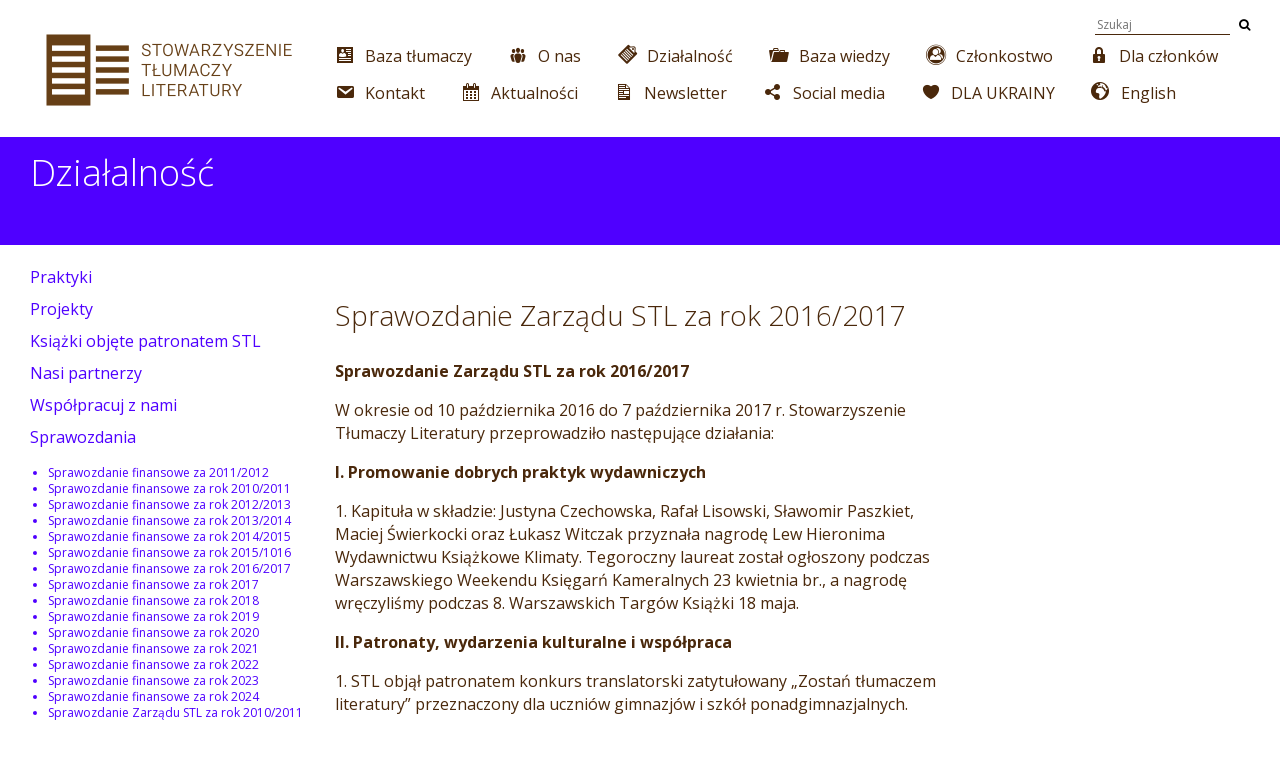

--- FILE ---
content_type: text/html; charset=UTF-8
request_url: https://stl.org.pl/dzialalnosc/sprawozdania/sprawozdanie-zarzadu-stl-za-rok-20161017/
body_size: 23388
content:


<!-- michal.szotaXgmail.com -->
<!-- http://szota.biz/ -->
<!DOCTYPE html>
<head>
	<meta http-equiv="Content-Type" content="text/html; charset=UTF-8">
<meta name="google-site-verification" content="yYYUb7Bta62zvugWAceOoFRfNkYV_YY_C_P9PB0eVfk" />
	<title>
	Sprawozdanie Zarządu STL za rok 2016/2017 - Stowarzyszenie Tłumaczy Literatury 
	 Stowarzyszenie Tłumaczy Literatury</title>

	<meta property="og:title" content="Sprawozdanie Zarządu STL za rok 2016/2017 - Stowarzyszenie Tłumaczy Literatury Stowarzyszenie Tłumaczy Literatury">
	<meta property="og:image" content="https://stl.org.pl/wp-content/themes/stl_szota.biz/images/fblogo.jpg"> 
	<meta property="og:description" content=" Sprawozdanie Zarządu STL za rok 2016/2017

W okresie od 10 października 2016 do 7 października 2017 r. Stowarzyszenie Tłumaczy Literatury przeprowadziło następujące działania:

I. Promowanie dobrych praktyk wydawniczych

1. Kapituła w składzie: Justyna Czechowska, Rafał Lisowski,...">
	<meta name="description" content=" Sprawozdanie Zarządu STL za rok 2016/2017

W okresie od 10 października 2016 do 7 października 2017 r. Stowarzyszenie Tłumaczy Literatury przeprowadziło następujące działania:

I. Promowanie dobrych praktyk wydawniczych

1. Kapituła w składzie: Justyna Czechowska, Rafał Lisowski,...">
	<meta property="og:type" content="website">
	<meta property="og:site_name" content="Stowarzyszenie Tłumaczy Literatury"> 

	<meta name="robots" content="index,follow">
	<meta http-equiv="imagetoolbar" content="no">   
	<meta http-equiv="X-UA-Compatible" content="IE=edge,chrome=1">
	<meta name="viewport" content="width=device-width,initial-scale=1,user-scalable=no"> 


	<link rel="icon" href="https://stl.org.pl/wp-content/themes/stl_szota.biz/favicon.ico" type="image/ico" />
	<meta http-equiv="imagetoolbar" content="no" />

	<link href="//maxcdn.bootstrapcdn.com/font-awesome/4.2.0/css/font-awesome.min.css" rel="stylesheet">

	<link rel="stylesheet" href="https://stl.org.pl/wp-content/themes/stl_szota.biz/pure-min.css"> 
	<!--[if lte IE 8]>
    <link rel="stylesheet" href="https://stl.org.pl/wp-content/themes/stl_szota.biz/grids-responsive-old-ie-min.css">
	<![endif]-->
	<!--[if gt IE 8]><!-->
    <link rel="stylesheet" href="https://stl.org.pl/wp-content/themes/stl_szota.biz/grids-responsive-min.css">
	<!--<![endif]-->

	<style id="jetpack-boost-critical-css">html{font-size:100%;-ms-text-size-adjust:100%;-webkit-text-size-adjust:100%}button,html,input{font-family:sans-serif}body{margin:0}h1{font-size:2em;margin:.67em 0}h2{font-size:1.5em;margin:.83em 0}h3{font-size:1.17em;margin:1em 0}strong{font-weight:700}p{margin:1em 0}sup{font-size:75%;line-height:0;position:relative;vertical-align:baseline}sup{top:-.5em}ul{margin:1em 0}ul{padding:0 0 0 40px}img{border:0;-ms-interpolation-mode:bicubic}form{margin:0}button,input{font-size:100%;margin:0;vertical-align:baseline}button,input{line-height:normal}button{text-transform:none}button{-webkit-appearance:button}.pure-g{letter-spacing:-.31em;text-rendering:optimizespeed;font-family:FreeSans,Arimo,"Droid Sans",Helvetica,Arial,sans-serif;display:-webkit-flex;-webkit-flex-flow:row wrap;display:-ms-flexbox;-ms-flex-flow:row wrap}.pure-g{word-spacing:-.43em}.pure-g [class*=pure-u]{font-family:sans-serif}.pure-u-1{display:inline-block;zoom:1;letter-spacing:normal;word-spacing:normal;vertical-align:top;text-rendering:auto}.pure-u-1{width:100%}@media screen and (min-width:48em){.pure-u-md-1-2,.pure-u-md-1-4,.pure-u-md-3-4{display:inline-block;zoom:1;letter-spacing:normal;word-spacing:normal;vertical-align:top;text-rendering:auto}.pure-u-md-1-4{width:25%}.pure-u-md-1-2{width:50%}.pure-u-md-3-4{width:75%}}@media screen and (min-width:64em){.pure-u-lg-1-4{display:inline-block;zoom:1;letter-spacing:normal;word-spacing:normal;vertical-align:top;text-rendering:auto}.pure-u-lg-1-4{width:25%}}@media all{img{border:0}*{margin:0;outline:0;-webkit-box-sizing:border-box;-moz-box-sizing:border-box;-ms-box-sizing:border-box;box-sizing:border-box}body,html{height:100%;margin:0}html{width:100%}body{background:#fff;color:#4a280b;font-weight:400;display:table;width:100%;table-layout:fixed}#mainwrap{height:100%;display:table-row}#foot{display:table-row;height:1px}#foot .in{background:#f0f0f0;padding:15px 30px;font-size:12px}#foot .in:after,#foot .in:before{display:table;content:""}#foot .in:after{clear:both}#foot .in .fr{padding-left:1em;float:right}h1,h2,h3{font-weight:300}a{text-decoration:none;color:inherit}.pure-g [class*=pure-u],button,html,input{font-family:"Open Sans",sans-serif}.gridwrap{margin:0 5px}@media only screen and (min-width:768px){.gridwrap{margin:0 15px}}#topmenu{padding:0 15px}#topmenu.noparent{background:#f0f0f0;background:rgba(240,240,240,.2);border-bottom:#f0f0f0 solid 1px}#topmenu .logo{display:block;padding-top:15px;padding-bottom:15px}#topmenu .logo img{display:block;width:160px;height:auto;margin:0 auto}@media only screen and (min-width:768px){#topmenu .logo img{margin:0}}@media only screen and (min-width:1024px){#topmenu .logo img{width:auto;height:50px;margin:0;margin-top:3px}}#topmenu .row1{font-size:12px;padding-top:20px;padding-bottom:0}#topmenu .row1:after,#topmenu .row1:before{display:table;content:""}#topmenu .row1:after{clear:both}#topmenu .row1 a{display:inline-block;padding-bottom:10px;padding-right:2em}#topmenu .row1 form{display:inline-block;float:right;padding-bottom:10px;margin-top:-5px}#topmenu .row1 form button{border:0;padding:0;background:0 0;padding-left:.5em}#topmenu .row1 form input{border:none;border-bottom:#4a280b solid 1px;background:0 0}#topmenu ul{list-style-type:none;padding:0;margin:0}#topmenu ul li{padding:0}#topmenu ul.menu>li{display:inline-block;position:relative;margin-right:2em;padding-bottom:15px}#topmenu ul.menu>li>ul{display:none;position:absolute;z-index:100;min-width:200px;padding:10px 0;margin-left:-20px;padding-top:10px}#topmenu ul.menu>li>ul li{background:#4f00ff;color:#fff}#topmenu ul.menu>li>ul li:first-child{padding-top:10px}#topmenu ul.menu>li>ul li:last-child{padding-bottom:10px}#topmenu ul.menu>li>ul a{display:block;padding:5px 20px}.post{margin:0 15px;padding:30px 0 0;line-height:1.45;font-size:16px}.post a{color:#4f00ff}.post:after,.post:before{display:table;content:""}.post:after{clear:both}@media only screen and (min-width:1024px){.post{padding:50px 0 0}}.post:last-child{padding-bottom:50px}.post .header{margin:0;font-weight:300;margin-bottom:.9em;font-size:24px}@media only screen and (min-width:1024px){.post .header{font-size:28px}}.post .projekty{padding-top:30px}.projekty{padding-bottom:30px}.projekty .projektlink{background:#fff;color:#4a280b;border:#4a280b solid 1px;border-radius:3px;margin:15px;display:block;padding:20px;padding-top:16px;font-size:16px;font-weight:400;line-height:1.25;-webkit-font-smoothing:antialiased}.projekty .projektlink.rightmarg{margin:5px}@media only screen and (min-width:768px){.projekty .projektlink.rightmarg{margin:0 30px 30px 0}}@media only screen and (min-width:1024px){.projekty .projektlink{font-size:16px;min-height:7em;overflow:hidden}}.bigheader{background:#4f00ff;color:#fff}.bigheader h1{margin:0;font-size:24px;padding:15px 20px;font-weight:300}@media only screen and (min-width:1024px){.bigheader h1{font-size:36px;padding-top:.3em;padding-left:30px;padding-right:30px;min-height:3em}}.sidebar_left{margin-top:-30px}@media only screen and (min-width:1024px){.sidebar_left{margin-top:-50px}}.sidebar_left .page_menu{padding-right:20px}.sidebar_left .page_menu ul{list-style-type:none;padding:0;line-height:2;color:#4f00ff}.sidebar_left .page_menu ul li{padding:0}.sidebar_left .page_menu ul a{color:inherit}.sidebar_left .page_menu ul .current_page_item{color:#4a280b!important}.sidebar_left .page_menu ul ul{display:none;padding-left:1.5em;font-size:12px;line-height:1.4}.sidebar_left .page_menu ul ul{list-style-type:disc}.sidebar_left .page_menu ul ul ul{list-style-type:circle}.sidebar_left .page_menu ul .current_page_ancestor>ul,.sidebar_left .page_menu ul .current_page_item>ul{display:block}.sidebar_right h2,.sidebar_right h3{margin:0;margin-bottom:1em}@media only screen and (min-width:768px){.sidebar_right{margin-left:30px}}.sidebar_right ul{list-style-type:none;padding:0;margin:0}.sidebar_right ul li{padding:0}.sidebar_right ul a{color:inherit}.sidebar_right ul li{padding-bottom:10px}.sidebar_right ul li:last-child{padding-bottom:0}.bordered{font-size:12px;border:#4f00ff solid 1px;padding:20px;color:#4f00ff;margin-bottom:20px}}@media all{ul{box-sizing:border-box}.has-text-align-right{text-align:right}}@media all{.menu-image-title-after.menu-image-title{padding-left:10px}}@media all{@font-face{font-family:dashicons;font-weight:400;font-style:normal}.dashicons{font-family:dashicons;display:inline-block;line-height:1;font-weight:400;font-style:normal;speak:never;text-decoration:inherit;text-transform:none;text-rendering:auto;-webkit-font-smoothing:antialiased;-moz-osx-font-smoothing:grayscale;width:20px;height:20px;font-size:20px;vertical-align:top;text-align:center}.dashicons-admin-site-alt:before{content:""}.dashicons-buddicons-bbpress-logo:before{content:""}.dashicons-buddicons-buddypress-logo:before{content:""}.dashicons-calendar-alt:before{content:""}.dashicons-clipboard:before{content:""}.dashicons-email:before{content:""}.dashicons-facebook:before{content:""}.dashicons-groups:before{content:""}.dashicons-heart:before{content:""}.dashicons-id-alt:before{content:""}.dashicons-instagram:before{content:""}.dashicons-linkedin:before{content:""}.dashicons-lock:before{content:""}.dashicons-media-document:before{content:""}.dashicons-migrate:before{content:""}.dashicons-portfolio:before{content:""}.dashicons-pressthis:before{content:""}.dashicons-share:before{content:""}.dashicons-spotify:before{content:""}.dashicons-youtube:before{content:""}}</style><meta name='robots' content='index, follow, max-image-preview:large, max-snippet:-1, max-video-preview:-1' />
	<style>img:is([sizes="auto" i], [sizes^="auto," i]) { contain-intrinsic-size: 3000px 1500px }</style>
	
	<!-- This site is optimized with the Yoast SEO plugin v26.8 - https://yoast.com/product/yoast-seo-wordpress/ -->
	<link rel="canonical" href="https://stl.org.pl/dzialalnosc/sprawozdania/sprawozdanie-zarzadu-stl-za-rok-20161017/" />
	<meta property="og:locale" content="pl_PL" />
	<meta property="og:type" content="article" />
	<meta property="og:title" content="Sprawozdanie Zarządu STL za rok 2016/2017 - Stowarzyszenie Tłumaczy Literatury" />
	<meta property="og:description" content="Sprawozdanie Zarządu STL za&nbsp;rok 2016/2017 W&nbsp;okresie od&nbsp;10 października 2016 do&nbsp;7 października 2017 r. Stowarzyszenie Tłumaczy Literatury przeprowadziło następujące działania: I. Promowanie dobrych praktyk wydawniczych 1. Kapituła w&nbsp;składzie: Justyna Czechowska, Rafał Lisowski, Sławomir Paszkiet, Maciej Świerkocki oraz&nbsp;Łukasz Witczak przyznała nagrodę Lew Hieronima Wydawnictwu Książkowe Klimaty. Tegoroczny laureat został ogłoszony podczas Warszawskiego Weekendu Księgarń Kameralnych 23 kwietnia [&hellip;]" />
	<meta property="og:url" content="https://stl.org.pl/dzialalnosc/sprawozdania/sprawozdanie-zarzadu-stl-za-rok-20161017/" />
	<meta property="og:site_name" content="Stowarzyszenie Tłumaczy Literatury" />
	<meta property="article:publisher" content="https://www.facebook.com/StowarzyszenieTlumaczyLiteratury" />
	<meta property="article:modified_time" content="2021-06-09T19:04:17+00:00" />
	<meta property="og:image" content="https://stl.org.pl/wp-content/uploads/2025/04/STL-2025-Logotyp-kolor.png" />
	<meta property="og:image:width" content="2892" />
	<meta property="og:image:height" content="1079" />
	<meta property="og:image:type" content="image/png" />
	<meta name="twitter:card" content="summary_large_image" />
	<meta name="twitter:label1" content="Szacowany czas czytania" />
	<meta name="twitter:data1" content="7 minut" />
	<script type="application/ld+json" class="yoast-schema-graph">{"@context":"https://schema.org","@graph":[{"@type":"WebPage","@id":"https://stl.org.pl/dzialalnosc/sprawozdania/sprawozdanie-zarzadu-stl-za-rok-20161017/","url":"https://stl.org.pl/dzialalnosc/sprawozdania/sprawozdanie-zarzadu-stl-za-rok-20161017/","name":"Sprawozdanie Zarządu STL za rok 2016/2017 - Stowarzyszenie Tłumaczy Literatury","isPartOf":{"@id":"https://stl.org.pl/#website"},"datePublished":"2017-10-06T08:20:26+00:00","dateModified":"2021-06-09T19:04:17+00:00","breadcrumb":{"@id":"https://stl.org.pl/dzialalnosc/sprawozdania/sprawozdanie-zarzadu-stl-za-rok-20161017/#breadcrumb"},"inLanguage":"pl-PL","potentialAction":[{"@type":"ReadAction","target":["https://stl.org.pl/dzialalnosc/sprawozdania/sprawozdanie-zarzadu-stl-za-rok-20161017/"]}]},{"@type":"BreadcrumbList","@id":"https://stl.org.pl/dzialalnosc/sprawozdania/sprawozdanie-zarzadu-stl-za-rok-20161017/#breadcrumb","itemListElement":[{"@type":"ListItem","position":1,"name":"Home","item":"https://stl.org.pl/"},{"@type":"ListItem","position":2,"name":"Działalność","item":"https://stl.org.pl/dzialalnosc/"},{"@type":"ListItem","position":3,"name":"Sprawozdania","item":"https://stl.org.pl/dzialalnosc/sprawozdania/"},{"@type":"ListItem","position":4,"name":"Sprawozdanie Zarządu STL za&nbsp;rok 2016/2017"}]},{"@type":"WebSite","@id":"https://stl.org.pl/#website","url":"https://stl.org.pl/","name":"Stowarzyszenie Tłumaczy Literatury","description":"Reprezentujemy interesy tłumaczy literatury w Polsce","publisher":{"@id":"https://stl.org.pl/#organization"},"alternateName":"STL","potentialAction":[{"@type":"SearchAction","target":{"@type":"EntryPoint","urlTemplate":"https://stl.org.pl/?s={search_term_string}"},"query-input":{"@type":"PropertyValueSpecification","valueRequired":true,"valueName":"search_term_string"}}],"inLanguage":"pl-PL"},{"@type":"Organization","@id":"https://stl.org.pl/#organization","name":"Stowarzyszenie Tłumaczy Literatury","alternateName":"STL","url":"https://stl.org.pl/","logo":{"@type":"ImageObject","inLanguage":"pl-PL","@id":"https://stl.org.pl/#/schema/logo/image/","url":"https://stl.org.pl/wp-content/uploads/2025/04/cropped-STL-2025-Sygnet-kolor.png","contentUrl":"https://stl.org.pl/wp-content/uploads/2025/04/cropped-STL-2025-Sygnet-kolor.png","width":512,"height":512,"caption":"Stowarzyszenie Tłumaczy Literatury"},"image":{"@id":"https://stl.org.pl/#/schema/logo/image/"},"sameAs":["https://www.facebook.com/StowarzyszenieTlumaczyLiteratury","https://www.linkedin.com/company/stowarzyszenie-tumaczy-literatury-polish-literary-translators-association","https://www.instagram.com/stlpolska/","https://www.youtube.com/channel/UCxIFCo_x1Mi2hr1nkBiBzYA"]}]}</script>
	<!-- / Yoast SEO plugin. -->


<link rel='dns-prefetch' href='//stats.wp.com' />
<link rel='dns-prefetch' href='//hcaptcha.com' />
<script type="text/javascript">
/* <![CDATA[ */
window._wpemojiSettings = {"baseUrl":"https:\/\/s.w.org\/images\/core\/emoji\/16.0.1\/72x72\/","ext":".png","svgUrl":"https:\/\/s.w.org\/images\/core\/emoji\/16.0.1\/svg\/","svgExt":".svg","source":{"concatemoji":"https:\/\/stl.org.pl\/wp-includes\/js\/wp-emoji-release.min.js?ver=6.8.3"}};
/*! This file is auto-generated */
!function(s,n){var o,i,e;function c(e){try{var t={supportTests:e,timestamp:(new Date).valueOf()};sessionStorage.setItem(o,JSON.stringify(t))}catch(e){}}function p(e,t,n){e.clearRect(0,0,e.canvas.width,e.canvas.height),e.fillText(t,0,0);var t=new Uint32Array(e.getImageData(0,0,e.canvas.width,e.canvas.height).data),a=(e.clearRect(0,0,e.canvas.width,e.canvas.height),e.fillText(n,0,0),new Uint32Array(e.getImageData(0,0,e.canvas.width,e.canvas.height).data));return t.every(function(e,t){return e===a[t]})}function u(e,t){e.clearRect(0,0,e.canvas.width,e.canvas.height),e.fillText(t,0,0);for(var n=e.getImageData(16,16,1,1),a=0;a<n.data.length;a++)if(0!==n.data[a])return!1;return!0}function f(e,t,n,a){switch(t){case"flag":return n(e,"\ud83c\udff3\ufe0f\u200d\u26a7\ufe0f","\ud83c\udff3\ufe0f\u200b\u26a7\ufe0f")?!1:!n(e,"\ud83c\udde8\ud83c\uddf6","\ud83c\udde8\u200b\ud83c\uddf6")&&!n(e,"\ud83c\udff4\udb40\udc67\udb40\udc62\udb40\udc65\udb40\udc6e\udb40\udc67\udb40\udc7f","\ud83c\udff4\u200b\udb40\udc67\u200b\udb40\udc62\u200b\udb40\udc65\u200b\udb40\udc6e\u200b\udb40\udc67\u200b\udb40\udc7f");case"emoji":return!a(e,"\ud83e\udedf")}return!1}function g(e,t,n,a){var r="undefined"!=typeof WorkerGlobalScope&&self instanceof WorkerGlobalScope?new OffscreenCanvas(300,150):s.createElement("canvas"),o=r.getContext("2d",{willReadFrequently:!0}),i=(o.textBaseline="top",o.font="600 32px Arial",{});return e.forEach(function(e){i[e]=t(o,e,n,a)}),i}function t(e){var t=s.createElement("script");t.src=e,t.defer=!0,s.head.appendChild(t)}"undefined"!=typeof Promise&&(o="wpEmojiSettingsSupports",i=["flag","emoji"],n.supports={everything:!0,everythingExceptFlag:!0},e=new Promise(function(e){s.addEventListener("DOMContentLoaded",e,{once:!0})}),new Promise(function(t){var n=function(){try{var e=JSON.parse(sessionStorage.getItem(o));if("object"==typeof e&&"number"==typeof e.timestamp&&(new Date).valueOf()<e.timestamp+604800&&"object"==typeof e.supportTests)return e.supportTests}catch(e){}return null}();if(!n){if("undefined"!=typeof Worker&&"undefined"!=typeof OffscreenCanvas&&"undefined"!=typeof URL&&URL.createObjectURL&&"undefined"!=typeof Blob)try{var e="postMessage("+g.toString()+"("+[JSON.stringify(i),f.toString(),p.toString(),u.toString()].join(",")+"));",a=new Blob([e],{type:"text/javascript"}),r=new Worker(URL.createObjectURL(a),{name:"wpTestEmojiSupports"});return void(r.onmessage=function(e){c(n=e.data),r.terminate(),t(n)})}catch(e){}c(n=g(i,f,p,u))}t(n)}).then(function(e){for(var t in e)n.supports[t]=e[t],n.supports.everything=n.supports.everything&&n.supports[t],"flag"!==t&&(n.supports.everythingExceptFlag=n.supports.everythingExceptFlag&&n.supports[t]);n.supports.everythingExceptFlag=n.supports.everythingExceptFlag&&!n.supports.flag,n.DOMReady=!1,n.readyCallback=function(){n.DOMReady=!0}}).then(function(){return e}).then(function(){var e;n.supports.everything||(n.readyCallback(),(e=n.source||{}).concatemoji?t(e.concatemoji):e.wpemoji&&e.twemoji&&(t(e.twemoji),t(e.wpemoji)))}))}((window,document),window._wpemojiSettings);
/* ]]> */
</script>
<noscript><link rel='stylesheet' id='theme-main-css' href='https://stl.org.pl/wp-content/themes/stl_szota.biz/style.css?ver=6.8.3' type='text/css' media='all' />
</noscript><link data-media="all" onload="this.media=this.dataset.media; delete this.dataset.media; this.removeAttribute( &#039;onload&#039; );" rel='stylesheet' id='theme-main-css' href='https://stl.org.pl/wp-content/themes/stl_szota.biz/style.css?ver=6.8.3' type='text/css' media="not all" />
<style id='wp-emoji-styles-inline-css' type='text/css'>

	img.wp-smiley, img.emoji {
		display: inline !important;
		border: none !important;
		box-shadow: none !important;
		height: 1em !important;
		width: 1em !important;
		margin: 0 0.07em !important;
		vertical-align: -0.1em !important;
		background: none !important;
		padding: 0 !important;
	}
</style>
<noscript><link rel='stylesheet' id='wp-block-library-css' href='https://stl.org.pl/wp-includes/css/dist/block-library/style.min.css?ver=6.8.3' type='text/css' media='all' />
</noscript><link data-media="all" onload="this.media=this.dataset.media; delete this.dataset.media; this.removeAttribute( &#039;onload&#039; );" rel='stylesheet' id='wp-block-library-css' href='https://stl.org.pl/wp-includes/css/dist/block-library/style.min.css?ver=6.8.3' type='text/css' media="not all" />
<style id='classic-theme-styles-inline-css' type='text/css'>
/*! This file is auto-generated */
.wp-block-button__link{color:#fff;background-color:#32373c;border-radius:9999px;box-shadow:none;text-decoration:none;padding:calc(.667em + 2px) calc(1.333em + 2px);font-size:1.125em}.wp-block-file__button{background:#32373c;color:#fff;text-decoration:none}
</style>
<noscript><link rel='stylesheet' id='mediaelement-css' href='https://stl.org.pl/wp-includes/js/mediaelement/mediaelementplayer-legacy.min.css?ver=4.2.17' type='text/css' media='all' />
</noscript><link data-media="all" onload="this.media=this.dataset.media; delete this.dataset.media; this.removeAttribute( &#039;onload&#039; );" rel='stylesheet' id='mediaelement-css' href='https://stl.org.pl/wp-includes/js/mediaelement/mediaelementplayer-legacy.min.css?ver=4.2.17' type='text/css' media="not all" />
<noscript><link rel='stylesheet' id='wp-mediaelement-css' href='https://stl.org.pl/wp-includes/js/mediaelement/wp-mediaelement.min.css?ver=6.8.3' type='text/css' media='all' />
</noscript><link data-media="all" onload="this.media=this.dataset.media; delete this.dataset.media; this.removeAttribute( &#039;onload&#039; );" rel='stylesheet' id='wp-mediaelement-css' href='https://stl.org.pl/wp-includes/js/mediaelement/wp-mediaelement.min.css?ver=6.8.3' type='text/css' media="not all" />
<style id='jetpack-sharing-buttons-style-inline-css' type='text/css'>
.jetpack-sharing-buttons__services-list{display:flex;flex-direction:row;flex-wrap:wrap;gap:0;list-style-type:none;margin:5px;padding:0}.jetpack-sharing-buttons__services-list.has-small-icon-size{font-size:12px}.jetpack-sharing-buttons__services-list.has-normal-icon-size{font-size:16px}.jetpack-sharing-buttons__services-list.has-large-icon-size{font-size:24px}.jetpack-sharing-buttons__services-list.has-huge-icon-size{font-size:36px}@media print{.jetpack-sharing-buttons__services-list{display:none!important}}.editor-styles-wrapper .wp-block-jetpack-sharing-buttons{gap:0;padding-inline-start:0}ul.jetpack-sharing-buttons__services-list.has-background{padding:1.25em 2.375em}
</style>
<style id='filebird-block-filebird-gallery-style-inline-css' type='text/css'>
ul.filebird-block-filebird-gallery{margin:auto!important;padding:0!important;width:100%}ul.filebird-block-filebird-gallery.layout-grid{display:grid;grid-gap:20px;align-items:stretch;grid-template-columns:repeat(var(--columns),1fr);justify-items:stretch}ul.filebird-block-filebird-gallery.layout-grid li img{border:1px solid #ccc;box-shadow:2px 2px 6px 0 rgba(0,0,0,.3);height:100%;max-width:100%;-o-object-fit:cover;object-fit:cover;width:100%}ul.filebird-block-filebird-gallery.layout-masonry{-moz-column-count:var(--columns);-moz-column-gap:var(--space);column-gap:var(--space);-moz-column-width:var(--min-width);columns:var(--min-width) var(--columns);display:block;overflow:auto}ul.filebird-block-filebird-gallery.layout-masonry li{margin-bottom:var(--space)}ul.filebird-block-filebird-gallery li{list-style:none}ul.filebird-block-filebird-gallery li figure{height:100%;margin:0;padding:0;position:relative;width:100%}ul.filebird-block-filebird-gallery li figure figcaption{background:linear-gradient(0deg,rgba(0,0,0,.7),rgba(0,0,0,.3) 70%,transparent);bottom:0;box-sizing:border-box;color:#fff;font-size:.8em;margin:0;max-height:100%;overflow:auto;padding:3em .77em .7em;position:absolute;text-align:center;width:100%;z-index:2}ul.filebird-block-filebird-gallery li figure figcaption a{color:inherit}

</style>
<style id='global-styles-inline-css' type='text/css'>
:root{--wp--preset--aspect-ratio--square: 1;--wp--preset--aspect-ratio--4-3: 4/3;--wp--preset--aspect-ratio--3-4: 3/4;--wp--preset--aspect-ratio--3-2: 3/2;--wp--preset--aspect-ratio--2-3: 2/3;--wp--preset--aspect-ratio--16-9: 16/9;--wp--preset--aspect-ratio--9-16: 9/16;--wp--preset--color--black: #000000;--wp--preset--color--cyan-bluish-gray: #abb8c3;--wp--preset--color--white: #ffffff;--wp--preset--color--pale-pink: #f78da7;--wp--preset--color--vivid-red: #cf2e2e;--wp--preset--color--luminous-vivid-orange: #ff6900;--wp--preset--color--luminous-vivid-amber: #fcb900;--wp--preset--color--light-green-cyan: #7bdcb5;--wp--preset--color--vivid-green-cyan: #00d084;--wp--preset--color--pale-cyan-blue: #8ed1fc;--wp--preset--color--vivid-cyan-blue: #0693e3;--wp--preset--color--vivid-purple: #9b51e0;--wp--preset--gradient--vivid-cyan-blue-to-vivid-purple: linear-gradient(135deg,rgba(6,147,227,1) 0%,rgb(155,81,224) 100%);--wp--preset--gradient--light-green-cyan-to-vivid-green-cyan: linear-gradient(135deg,rgb(122,220,180) 0%,rgb(0,208,130) 100%);--wp--preset--gradient--luminous-vivid-amber-to-luminous-vivid-orange: linear-gradient(135deg,rgba(252,185,0,1) 0%,rgba(255,105,0,1) 100%);--wp--preset--gradient--luminous-vivid-orange-to-vivid-red: linear-gradient(135deg,rgba(255,105,0,1) 0%,rgb(207,46,46) 100%);--wp--preset--gradient--very-light-gray-to-cyan-bluish-gray: linear-gradient(135deg,rgb(238,238,238) 0%,rgb(169,184,195) 100%);--wp--preset--gradient--cool-to-warm-spectrum: linear-gradient(135deg,rgb(74,234,220) 0%,rgb(151,120,209) 20%,rgb(207,42,186) 40%,rgb(238,44,130) 60%,rgb(251,105,98) 80%,rgb(254,248,76) 100%);--wp--preset--gradient--blush-light-purple: linear-gradient(135deg,rgb(255,206,236) 0%,rgb(152,150,240) 100%);--wp--preset--gradient--blush-bordeaux: linear-gradient(135deg,rgb(254,205,165) 0%,rgb(254,45,45) 50%,rgb(107,0,62) 100%);--wp--preset--gradient--luminous-dusk: linear-gradient(135deg,rgb(255,203,112) 0%,rgb(199,81,192) 50%,rgb(65,88,208) 100%);--wp--preset--gradient--pale-ocean: linear-gradient(135deg,rgb(255,245,203) 0%,rgb(182,227,212) 50%,rgb(51,167,181) 100%);--wp--preset--gradient--electric-grass: linear-gradient(135deg,rgb(202,248,128) 0%,rgb(113,206,126) 100%);--wp--preset--gradient--midnight: linear-gradient(135deg,rgb(2,3,129) 0%,rgb(40,116,252) 100%);--wp--preset--font-size--small: 13px;--wp--preset--font-size--medium: 20px;--wp--preset--font-size--large: 36px;--wp--preset--font-size--x-large: 42px;--wp--preset--spacing--20: 0.44rem;--wp--preset--spacing--30: 0.67rem;--wp--preset--spacing--40: 1rem;--wp--preset--spacing--50: 1.5rem;--wp--preset--spacing--60: 2.25rem;--wp--preset--spacing--70: 3.38rem;--wp--preset--spacing--80: 5.06rem;--wp--preset--shadow--natural: 6px 6px 9px rgba(0, 0, 0, 0.2);--wp--preset--shadow--deep: 12px 12px 50px rgba(0, 0, 0, 0.4);--wp--preset--shadow--sharp: 6px 6px 0px rgba(0, 0, 0, 0.2);--wp--preset--shadow--outlined: 6px 6px 0px -3px rgba(255, 255, 255, 1), 6px 6px rgba(0, 0, 0, 1);--wp--preset--shadow--crisp: 6px 6px 0px rgba(0, 0, 0, 1);}:where(.is-layout-flex){gap: 0.5em;}:where(.is-layout-grid){gap: 0.5em;}body .is-layout-flex{display: flex;}.is-layout-flex{flex-wrap: wrap;align-items: center;}.is-layout-flex > :is(*, div){margin: 0;}body .is-layout-grid{display: grid;}.is-layout-grid > :is(*, div){margin: 0;}:where(.wp-block-columns.is-layout-flex){gap: 2em;}:where(.wp-block-columns.is-layout-grid){gap: 2em;}:where(.wp-block-post-template.is-layout-flex){gap: 1.25em;}:where(.wp-block-post-template.is-layout-grid){gap: 1.25em;}.has-black-color{color: var(--wp--preset--color--black) !important;}.has-cyan-bluish-gray-color{color: var(--wp--preset--color--cyan-bluish-gray) !important;}.has-white-color{color: var(--wp--preset--color--white) !important;}.has-pale-pink-color{color: var(--wp--preset--color--pale-pink) !important;}.has-vivid-red-color{color: var(--wp--preset--color--vivid-red) !important;}.has-luminous-vivid-orange-color{color: var(--wp--preset--color--luminous-vivid-orange) !important;}.has-luminous-vivid-amber-color{color: var(--wp--preset--color--luminous-vivid-amber) !important;}.has-light-green-cyan-color{color: var(--wp--preset--color--light-green-cyan) !important;}.has-vivid-green-cyan-color{color: var(--wp--preset--color--vivid-green-cyan) !important;}.has-pale-cyan-blue-color{color: var(--wp--preset--color--pale-cyan-blue) !important;}.has-vivid-cyan-blue-color{color: var(--wp--preset--color--vivid-cyan-blue) !important;}.has-vivid-purple-color{color: var(--wp--preset--color--vivid-purple) !important;}.has-black-background-color{background-color: var(--wp--preset--color--black) !important;}.has-cyan-bluish-gray-background-color{background-color: var(--wp--preset--color--cyan-bluish-gray) !important;}.has-white-background-color{background-color: var(--wp--preset--color--white) !important;}.has-pale-pink-background-color{background-color: var(--wp--preset--color--pale-pink) !important;}.has-vivid-red-background-color{background-color: var(--wp--preset--color--vivid-red) !important;}.has-luminous-vivid-orange-background-color{background-color: var(--wp--preset--color--luminous-vivid-orange) !important;}.has-luminous-vivid-amber-background-color{background-color: var(--wp--preset--color--luminous-vivid-amber) !important;}.has-light-green-cyan-background-color{background-color: var(--wp--preset--color--light-green-cyan) !important;}.has-vivid-green-cyan-background-color{background-color: var(--wp--preset--color--vivid-green-cyan) !important;}.has-pale-cyan-blue-background-color{background-color: var(--wp--preset--color--pale-cyan-blue) !important;}.has-vivid-cyan-blue-background-color{background-color: var(--wp--preset--color--vivid-cyan-blue) !important;}.has-vivid-purple-background-color{background-color: var(--wp--preset--color--vivid-purple) !important;}.has-black-border-color{border-color: var(--wp--preset--color--black) !important;}.has-cyan-bluish-gray-border-color{border-color: var(--wp--preset--color--cyan-bluish-gray) !important;}.has-white-border-color{border-color: var(--wp--preset--color--white) !important;}.has-pale-pink-border-color{border-color: var(--wp--preset--color--pale-pink) !important;}.has-vivid-red-border-color{border-color: var(--wp--preset--color--vivid-red) !important;}.has-luminous-vivid-orange-border-color{border-color: var(--wp--preset--color--luminous-vivid-orange) !important;}.has-luminous-vivid-amber-border-color{border-color: var(--wp--preset--color--luminous-vivid-amber) !important;}.has-light-green-cyan-border-color{border-color: var(--wp--preset--color--light-green-cyan) !important;}.has-vivid-green-cyan-border-color{border-color: var(--wp--preset--color--vivid-green-cyan) !important;}.has-pale-cyan-blue-border-color{border-color: var(--wp--preset--color--pale-cyan-blue) !important;}.has-vivid-cyan-blue-border-color{border-color: var(--wp--preset--color--vivid-cyan-blue) !important;}.has-vivid-purple-border-color{border-color: var(--wp--preset--color--vivid-purple) !important;}.has-vivid-cyan-blue-to-vivid-purple-gradient-background{background: var(--wp--preset--gradient--vivid-cyan-blue-to-vivid-purple) !important;}.has-light-green-cyan-to-vivid-green-cyan-gradient-background{background: var(--wp--preset--gradient--light-green-cyan-to-vivid-green-cyan) !important;}.has-luminous-vivid-amber-to-luminous-vivid-orange-gradient-background{background: var(--wp--preset--gradient--luminous-vivid-amber-to-luminous-vivid-orange) !important;}.has-luminous-vivid-orange-to-vivid-red-gradient-background{background: var(--wp--preset--gradient--luminous-vivid-orange-to-vivid-red) !important;}.has-very-light-gray-to-cyan-bluish-gray-gradient-background{background: var(--wp--preset--gradient--very-light-gray-to-cyan-bluish-gray) !important;}.has-cool-to-warm-spectrum-gradient-background{background: var(--wp--preset--gradient--cool-to-warm-spectrum) !important;}.has-blush-light-purple-gradient-background{background: var(--wp--preset--gradient--blush-light-purple) !important;}.has-blush-bordeaux-gradient-background{background: var(--wp--preset--gradient--blush-bordeaux) !important;}.has-luminous-dusk-gradient-background{background: var(--wp--preset--gradient--luminous-dusk) !important;}.has-pale-ocean-gradient-background{background: var(--wp--preset--gradient--pale-ocean) !important;}.has-electric-grass-gradient-background{background: var(--wp--preset--gradient--electric-grass) !important;}.has-midnight-gradient-background{background: var(--wp--preset--gradient--midnight) !important;}.has-small-font-size{font-size: var(--wp--preset--font-size--small) !important;}.has-medium-font-size{font-size: var(--wp--preset--font-size--medium) !important;}.has-large-font-size{font-size: var(--wp--preset--font-size--large) !important;}.has-x-large-font-size{font-size: var(--wp--preset--font-size--x-large) !important;}
:where(.wp-block-post-template.is-layout-flex){gap: 1.25em;}:where(.wp-block-post-template.is-layout-grid){gap: 1.25em;}
:where(.wp-block-columns.is-layout-flex){gap: 2em;}:where(.wp-block-columns.is-layout-grid){gap: 2em;}
:root :where(.wp-block-pullquote){font-size: 1.5em;line-height: 1.6;}
</style>
<noscript><link rel='stylesheet' id='bbp-default-css' href='https://stl.org.pl/wp-content/plugins/bbpress/templates/default/css/bbpress.min.css?ver=2.6.14' type='text/css' media='all' />
</noscript><link data-media="all" onload="this.media=this.dataset.media; delete this.dataset.media; this.removeAttribute( &#039;onload&#039; );" rel='stylesheet' id='bbp-default-css' href='https://stl.org.pl/wp-content/plugins/bbpress/templates/default/css/bbpress.min.css?ver=2.6.14' type='text/css' media="not all" />
<noscript><link rel='stylesheet' id='contact-form-7-css' href='https://stl.org.pl/wp-content/plugins/contact-form-7/includes/css/styles.css?ver=6.1.4' type='text/css' media='all' />
</noscript><link data-media="all" onload="this.media=this.dataset.media; delete this.dataset.media; this.removeAttribute( &#039;onload&#039; );" rel='stylesheet' id='contact-form-7-css' href='https://stl.org.pl/wp-content/plugins/contact-form-7/includes/css/styles.css?ver=6.1.4' type='text/css' media="not all" />
<noscript><link rel='stylesheet' id='plyr-css-css' href='https://stl.org.pl/wp-content/plugins/easy-video-player/lib/plyr.css?ver=6.8.3' type='text/css' media='all' />
</noscript><link data-media="all" onload="this.media=this.dataset.media; delete this.dataset.media; this.removeAttribute( &#039;onload&#039; );" rel='stylesheet' id='plyr-css-css' href='https://stl.org.pl/wp-content/plugins/easy-video-player/lib/plyr.css?ver=6.8.3' type='text/css' media="not all" />
<noscript><link rel='stylesheet' id='menu-image-css' href='https://stl.org.pl/wp-content/plugins/menu-image/includes/css/menu-image.css?ver=3.13' type='text/css' media='all' />
</noscript><link data-media="all" onload="this.media=this.dataset.media; delete this.dataset.media; this.removeAttribute( &#039;onload&#039; );" rel='stylesheet' id='menu-image-css' href='https://stl.org.pl/wp-content/plugins/menu-image/includes/css/menu-image.css?ver=3.13' type='text/css' media="not all" />
<noscript><link rel='stylesheet' id='dashicons-css' href='https://stl.org.pl/wp-includes/css/dashicons.min.css?ver=6.8.3' type='text/css' media='all' />
</noscript><link data-media="all" onload="this.media=this.dataset.media; delete this.dataset.media; this.removeAttribute( &#039;onload&#039; );" rel='stylesheet' id='dashicons-css' href='https://stl.org.pl/wp-includes/css/dashicons.min.css?ver=6.8.3' type='text/css' media="not all" />
<noscript><link rel='stylesheet' id='eeb-css-frontend-css' href='https://stl.org.pl/wp-content/plugins/email-encoder-bundle/assets/css/style.css?ver=54d4eedc552c499c4a8d6b89c23d3df1' type='text/css' media='all' />
</noscript><link data-media="all" onload="this.media=this.dataset.media; delete this.dataset.media; this.removeAttribute( &#039;onload&#039; );" rel='stylesheet' id='eeb-css-frontend-css' href='https://stl.org.pl/wp-content/plugins/email-encoder-bundle/assets/css/style.css?ver=54d4eedc552c499c4a8d6b89c23d3df1' type='text/css' media="not all" />
<script type="text/javascript" src="https://stl.org.pl/wp-includes/js/jquery/jquery.min.js?ver=3.7.1" id="jquery-core-js"></script>
<script type="text/javascript" src="https://stl.org.pl/wp-includes/js/jquery/jquery-migrate.min.js?ver=3.4.1" id="jquery-migrate-js"></script>
<script type="text/javascript" id="plyr-js-js-extra">
/* <![CDATA[ */
var easy_video_player = {"plyr_iconUrl":"https:\/\/stl.org.pl\/wp-content\/plugins\/easy-video-player\/lib\/plyr.svg","plyr_blankVideo":"https:\/\/stl.org.pl\/wp-content\/plugins\/easy-video-player\/lib\/blank.mp4"};
/* ]]> */
</script>
<script type="text/javascript" src="https://stl.org.pl/wp-content/plugins/easy-video-player/lib/plyr.js?ver=6.8.3" id="plyr-js-js"></script>
<script type="text/javascript" src="https://stl.org.pl/wp-content/plugins/email-encoder-bundle/assets/js/custom.js?ver=2c542c9989f589cd5318f5cef6a9ecd7" id="eeb-js-frontend-js"></script>
<link rel="https://api.w.org/" href="https://stl.org.pl/wp-json/" /><link rel="alternate" title="JSON" type="application/json" href="https://stl.org.pl/wp-json/wp/v2/pages/7501" /><link rel="EditURI" type="application/rsd+xml" title="RSD" href="https://stl.org.pl/xmlrpc.php?rsd" />
<meta name="generator" content="WordPress 6.8.3" />
<link rel='shortlink' href='https://stl.org.pl/?p=7501' />
<link rel="alternate" title="oEmbed (JSON)" type="application/json+oembed" href="https://stl.org.pl/wp-json/oembed/1.0/embed?url=https%3A%2F%2Fstl.org.pl%2Fdzialalnosc%2Fsprawozdania%2Fsprawozdanie-zarzadu-stl-za-rok-20161017%2F" />
<link rel="alternate" title="oEmbed (XML)" type="text/xml+oembed" href="https://stl.org.pl/wp-json/oembed/1.0/embed?url=https%3A%2F%2Fstl.org.pl%2Fdzialalnosc%2Fsprawozdania%2Fsprawozdanie-zarzadu-stl-za-rok-20161017%2F&#038;format=xml" />
<style>
.h-captcha{position:relative;display:block;margin-bottom:2rem;padding:0;clear:both}.h-captcha[data-size="normal"]{width:302px;height:76px}.h-captcha[data-size="compact"]{width:158px;height:138px}.h-captcha[data-size="invisible"]{display:none}.h-captcha iframe{z-index:1}.h-captcha::before{content:"";display:block;position:absolute;top:0;left:0;background:url(https://stl.org.pl/wp-content/plugins/hcaptcha-for-forms-and-more/assets/images/hcaptcha-div-logo.svg) no-repeat;border:1px solid #fff0;border-radius:4px;box-sizing:border-box}.h-captcha::after{content:"The hCaptcha loading is delayed until user interaction.";font-family:-apple-system,system-ui,BlinkMacSystemFont,"Segoe UI",Roboto,Oxygen,Ubuntu,"Helvetica Neue",Arial,sans-serif;font-size:10px;font-weight:500;position:absolute;top:0;bottom:0;left:0;right:0;box-sizing:border-box;color:#bf1722;opacity:0}.h-captcha:not(:has(iframe))::after{animation:hcap-msg-fade-in .3s ease forwards;animation-delay:2s}.h-captcha:has(iframe)::after{animation:none;opacity:0}@keyframes hcap-msg-fade-in{to{opacity:1}}.h-captcha[data-size="normal"]::before{width:302px;height:76px;background-position:93.8% 28%}.h-captcha[data-size="normal"]::after{width:302px;height:76px;display:flex;flex-wrap:wrap;align-content:center;line-height:normal;padding:0 75px 0 10px}.h-captcha[data-size="compact"]::before{width:158px;height:138px;background-position:49.9% 78.8%}.h-captcha[data-size="compact"]::after{width:158px;height:138px;text-align:center;line-height:normal;padding:24px 10px 10px 10px}.h-captcha[data-theme="light"]::before,body.is-light-theme .h-captcha[data-theme="auto"]::before,.h-captcha[data-theme="auto"]::before{background-color:#fafafa;border:1px solid #e0e0e0}.h-captcha[data-theme="dark"]::before,body.is-dark-theme .h-captcha[data-theme="auto"]::before,html.wp-dark-mode-active .h-captcha[data-theme="auto"]::before,html.drdt-dark-mode .h-captcha[data-theme="auto"]::before{background-image:url(https://stl.org.pl/wp-content/plugins/hcaptcha-for-forms-and-more/assets/images/hcaptcha-div-logo-white.svg);background-repeat:no-repeat;background-color:#333;border:1px solid #f5f5f5}@media (prefers-color-scheme:dark){.h-captcha[data-theme="auto"]::before{background-image:url(https://stl.org.pl/wp-content/plugins/hcaptcha-for-forms-and-more/assets/images/hcaptcha-div-logo-white.svg);background-repeat:no-repeat;background-color:#333;border:1px solid #f5f5f5}}.h-captcha[data-theme="custom"]::before{background-color:initial}.h-captcha[data-size="invisible"]::before,.h-captcha[data-size="invisible"]::after{display:none}.h-captcha iframe{position:relative}div[style*="z-index: 2147483647"] div[style*="border-width: 11px"][style*="position: absolute"][style*="pointer-events: none"]{border-style:none}
</style>
	<style>img#wpstats{display:none}</style>
		<style>
span[data-name="hcap-cf7"] .h-captcha{margin-bottom:0}span[data-name="hcap-cf7"]~input[type="submit"],span[data-name="hcap-cf7"]~button[type="submit"]{margin-top:2rem}
</style>
<link rel="icon" href="https://stl.org.pl/wp-content/uploads/2015/01/cropped-10936629_999398043421596_3736760_o-32x32.jpg" sizes="32x32" />
<link rel="icon" href="https://stl.org.pl/wp-content/uploads/2015/01/cropped-10936629_999398043421596_3736760_o-192x192.jpg" sizes="192x192" />
<link rel="apple-touch-icon" href="https://stl.org.pl/wp-content/uploads/2015/01/cropped-10936629_999398043421596_3736760_o-180x180.jpg" />
<meta name="msapplication-TileImage" content="https://stl.org.pl/wp-content/uploads/2015/01/cropped-10936629_999398043421596_3736760_o-270x270.jpg" />

<!--	<script src="https://stl.org.pl/wp-content/themes/stl_szota.biz/js/jquery.touchSwipe.min.js" type="text/javascript"></script> -->
	<link rel="alternate" type="application/rss+xml" title="RSS" href="?feed=rss2" /> 

	<script type="text/javascript">
	  WebFontConfig = {
	    google: { families: [ 'Open+Sans:300,400italic,400,700:latin,latin-ext' ] }
	  };
	  (function() {
	    var wf = document.createElement('script');
	    wf.src = ('https:' == document.location.protocol ? 'https' : 'http') +
	      '://ajax.googleapis.com/ajax/libs/webfont/1/webfont.js';
	    wf.type = 'text/javascript';
	    wf.async = 'true';
	    var s = document.getElementsByTagName('script')[0];
	    s.parentNode.insertBefore(wf, s);
	})(); </script>


	<script>
	$=jQuery;


	</script>
	<!-- MailerLite Universal -->
<script>
    (function(w,d,e,u,f,l,n){w[f]=w[f]||function(){(w[f].q=w[f].q||[])
    .push(arguments);},l=d.createElement(e),l.async=1,l.src=u,
    n=d.getElementsByTagName(e)[0],n.parentNode.insertBefore(l,n);})
    (window,document,'script','https://assets.mailerlite.com/js/universal.js','ml');
    ml('account', '386384');
</script>
<!-- End MailerLite Universal -->
</head>
<body class="wp-singular page-template-default page page-id-7501 page-child parent-pageid-56 wp-theme-stl_szotabiz">
<div id="mainwrap">

<div id="topmenu" class="withparent">
	<div class="gridwrap">
		<div class="pure-g">
			<div class="pure-u-1 pure-u-md-1-4">	
				<a class="logo" href="https://stl.org.pl"><img alt="Stowarzyszenie Tłumaczy Literatury" style="width:280px;height:104px;" src="https://stl.org.pl/wp-content/themes/stl_szota.biz/images/logoSTL2025.png"></a>
			</div>
			<div class="pure-u-1 pure-u-md-3-4">
					<div class="row1">
						<form action="https://stl.org.pl" method="GET" class="searchform">
							<input class="form-control" id="searchfield" type="text" placeholder="Szukaj" name="s" value="">
							<button type="submit" onClick="if (!$('#searchfield').val()) return false;"><i class="fa fa-search"></i></button>
						</form>
			
						<a target="_blank" href=""></a>
						<a target="_blank" href=""></a>


						<a style="xfont-weight: bold;" href=""></a>
<a style="xfont-weight: bold;" href=""></a>

						<a href=""></a>
						<a href=""></a>
					</div>


					<div class="row2">
						<div class="menu-mainmenu-container"><ul id="menu-mainmenu" class="menu"><li id="menu-item-195" class="menu-item menu-item-type-post_type menu-item-object-page menu-item-195"><a href="https://stl.org.pl/baza-tlumaczy/"><span class="dashicons dashicons-id-alt after-menu-image-icons"></span><span class="menu-image-title-after menu-image-title">Baza tłumaczy</span></a></li>
<li id="menu-item-46050" class="menu-item menu-item-type-custom menu-item-object-custom menu-item-has-children menu-item-46050"><a href="https://stl.org.pl/o-nas/"><span class="dashicons dashicons-groups after-menu-image-icons"></span><span class="menu-image-title-after menu-image-title">O&nbsp;nas</span></a>
<ul class="sub-menu">
	<li id="menu-item-164" class="menu-item menu-item-type-post_type menu-item-object-page menu-item-164"><a href="https://stl.org.pl/o-nas/misja/">Misja</a></li>
	<li id="menu-item-173" class="menu-item menu-item-type-post_type menu-item-object-page menu-item-173"><a href="https://stl.org.pl/o-nas/wladze/">Władze</a></li>
	<li id="menu-item-13374" class="menu-item menu-item-type-post_type menu-item-object-page menu-item-13374"><a href="https://stl.org.pl/o-nas/oddzialy-regionalne/">Oddziały regionalne</a></li>
	<li id="menu-item-29671" class="menu-item menu-item-type-post_type menu-item-object-page menu-item-29671"><a href="https://stl.org.pl/o-nas/grupy-robocze/">Grupy robocze</a></li>
	<li id="menu-item-171" class="menu-item menu-item-type-post_type menu-item-object-page menu-item-171"><a href="https://stl.org.pl/o-nas/statut/">Statut</a></li>
	<li id="menu-item-8368" class="menu-item menu-item-type-post_type menu-item-object-page menu-item-8368"><a href="https://stl.org.pl/o-nas/regulaminy/">Regulaminy</a></li>
	<li id="menu-item-163" class="menu-item menu-item-type-post_type menu-item-object-page menu-item-163"><a href="https://stl.org.pl/o-nas/materialy-prasowe/">Materiały prasowe</a></li>
	<li id="menu-item-26759" class="menu-item menu-item-type-post_type menu-item-object-page menu-item-26759"><a href="https://stl.org.pl/o-nas/darowizny/">Darowizny</a></li>
</ul>
</li>
<li id="menu-item-46055" class="menu-item menu-item-type-custom menu-item-object-custom menu-item-has-children menu-item-46055"><a href="https://stl.org.pl/dzialalnosc/"><span class="dashicons dashicons-clipboard after-menu-image-icons"></span><span class="menu-image-title-after menu-image-title">Działalność</span></a>
<ul class="sub-menu">
	<li id="menu-item-167" class="menu-item menu-item-type-post_type menu-item-object-page menu-item-167"><a href="https://stl.org.pl/dzialalnosc/projekty/">Projekty</a></li>
	<li id="menu-item-3729" class="menu-item menu-item-type-post_type menu-item-object-page menu-item-3729"><a href="https://stl.org.pl/dzialalnosc/patronaty/">Książki objęte patronatem STL</a></li>
	<li id="menu-item-52010" class="menu-item menu-item-type-post_type menu-item-object-page menu-item-52010"><a href="https://stl.org.pl/dzialalnosc/praktyki/">Praktyki</a></li>
	<li id="menu-item-165" class="menu-item menu-item-type-post_type menu-item-object-page menu-item-165"><a href="https://stl.org.pl/dzialalnosc/nasi-partnerzy/">Nasi partnerzy</a></li>
	<li id="menu-item-172" class="menu-item menu-item-type-post_type menu-item-object-page menu-item-172"><a href="https://stl.org.pl/dzialalnosc/wspolpracuj-z-nami/">Współpracuj z nami</a></li>
	<li id="menu-item-170" class="menu-item menu-item-type-post_type menu-item-object-page current-page-ancestor menu-item-170"><a href="https://stl.org.pl/dzialalnosc/sprawozdania/">Sprawozdania</a></li>
</ul>
</li>
<li id="menu-item-46058" class="menu-item menu-item-type-post_type menu-item-object-page menu-item-has-children menu-item-46058"><a href="https://stl.org.pl/baza-wiedzy/"><span class="dashicons dashicons-portfolio after-menu-image-icons"></span><span class="menu-image-title-after menu-image-title">Baza wiedzy</span></a>
<ul class="sub-menu">
	<li id="menu-item-166" class="menu-item menu-item-type-post_type menu-item-object-page menu-item-166"><a href="https://stl.org.pl/baza-wiedzy/poradnik/">Podstawowe rady</a></li>
	<li id="menu-item-1985" class="menu-item menu-item-type-post_type menu-item-object-page menu-item-1985"><a href="https://stl.org.pl/baza-wiedzy/dobre-praktyki/">Dobre praktyki</a></li>
	<li id="menu-item-1997" class="menu-item menu-item-type-post_type menu-item-object-page menu-item-1997"><a href="https://stl.org.pl/baza-wiedzy/umowa-modelowa/">Umowa modelowa</a></li>
	<li id="menu-item-34470" class="menu-item menu-item-type-post_type menu-item-object-page menu-item-34470"><a href="https://stl.org.pl/baza-wiedzy/konwencja-krakowska/">Konwencja Krakowska</a></li>
	<li id="menu-item-25975" class="menu-item menu-item-type-post_type menu-item-object-page menu-item-25975"><a href="https://stl.org.pl/baza-wiedzy/wytyczne-ceatl/">Wytyczne CEATL</a></li>
	<li id="menu-item-2340" class="menu-item menu-item-type-post_type menu-item-object-page menu-item-2340"><a href="https://stl.org.pl/baza-wiedzy/sytuacja-tlumacza/">Sytuacja tłumacza</a></li>
	<li id="menu-item-2922" class="menu-item menu-item-type-post_type menu-item-object-page menu-item-2922"><a href="https://stl.org.pl/baza-wiedzy/tlumacze-o-sobie/">Tłumacze o sobie</a></li>
	<li id="menu-item-10874" class="menu-item menu-item-type-post_type menu-item-object-page menu-item-10874"><a href="https://stl.org.pl/baza-wiedzy/podcast-na-przeklad/">Podcast “Na przekład”</a></li>
	<li id="menu-item-14478" class="menu-item menu-item-type-post_type menu-item-object-page menu-item-14478"><a href="https://stl.org.pl/baza-wiedzy/poradnik-stl-jak-zostalismy-tlumaczami/">Poradnik STL &#8222;Miłe złego początki&#8221;</a></li>
	<li id="menu-item-1449" class="menu-item menu-item-type-post_type menu-item-object-page menu-item-1449"><a href="https://stl.org.pl/baza-wiedzy/stypendia-i-granty/">Stypendia i granty</a></li>
	<li id="menu-item-162" class="menu-item menu-item-type-post_type menu-item-object-page menu-item-162"><a href="https://stl.org.pl/baza-wiedzy/lektury/">Lektury</a></li>
	<li id="menu-item-168" class="menu-item menu-item-type-post_type menu-item-object-page menu-item-168"><a href="https://stl.org.pl/baza-wiedzy/przydatne-linki/">Przydatne linki</a></li>
	<li id="menu-item-27814" class="menu-item menu-item-type-post_type menu-item-object-page menu-item-27814"><a href="https://stl.org.pl/tlumacze-na-okladki/">Tłumacze na okładki</a></li>
	<li id="menu-item-49489" class="menu-item menu-item-type-post_type menu-item-object-page menu-item-49489"><a href="https://stl.org.pl/baza-wiedzy/wkladki-do-ksiazek-dla-bibliotek/">Wkładki do książek dla bibliotek</a></li>
</ul>
</li>
<li id="menu-item-181" class="menu-item menu-item-type-post_type menu-item-object-page menu-item-has-children menu-item-181"><a href="https://stl.org.pl/czlonkostwo/dlaczego-wstapic/"><span class="dashicons dashicons-buddicons-buddypress-logo after-menu-image-icons"></span><span class="menu-image-title-after menu-image-title">Członkostwo</span></a>
<ul class="sub-menu">
	<li id="menu-item-159" class="menu-item menu-item-type-post_type menu-item-object-page menu-item-159"><a href="https://stl.org.pl/czlonkostwo/dlaczego-wstapic/">Dlaczego warto?</a></li>
	<li id="menu-item-160" class="menu-item menu-item-type-post_type menu-item-object-page menu-item-160"><a href="https://stl.org.pl/czlonkostwo/jak-wstapic/">Jak wstąpić?</a></li>
	<li id="menu-item-169" class="menu-item menu-item-type-post_type menu-item-object-page menu-item-169"><a href="https://stl.org.pl/czlonkostwo/skladki/">Składki</a></li>
</ul>
</li>
<li id="menu-item-46038" class="menu-item menu-item-type-post_type menu-item-object-page menu-item-has-children menu-item-46038"><a href="https://stl.org.pl/zaloguj-sie/"><span class="dashicons dashicons-lock after-menu-image-icons"></span><span class="menu-image-title-after menu-image-title">Dla członków</span></a>
<ul class="sub-menu">
	<li id="menu-item-46032" class="menu-item menu-item-type-post_type menu-item-object-page menu-item-46032"><a href="https://stl.org.pl/zaloguj-sie/"><span class="dashicons dashicons-migrate after-menu-image-icons"></span><span class="menu-image-title-after menu-image-title">Logowanie</span></a></li>
	<li id="menu-item-46040" class="menu-item menu-item-type-custom menu-item-object-custom menu-item-46040"><a href="https://stl.org.pl/dla-czlonkow/"><span class="dashicons dashicons-pressthis after-menu-image-icons"></span><span class="menu-image-title-after menu-image-title">Materiały</span></a></li>
	<li id="menu-item-46035" class="menu-item menu-item-type-custom menu-item-object-custom menu-item-46035"><a href="https://stl.org.pl/forum/"><span class="dashicons dashicons-buddicons-bbpress-logo after-menu-image-icons"></span><span class="menu-image-title-after menu-image-title">Forum</span></a></li>
</ul>
</li>
<li id="menu-item-161" class="menu-item menu-item-type-post_type menu-item-object-page menu-item-161"><a href="https://stl.org.pl/kontakt/"><span class="dashicons dashicons-email after-menu-image-icons"></span><span class="menu-image-title-after menu-image-title">Kontakt</span></a></li>
<li id="menu-item-174" class="menu-item menu-item-type-taxonomy menu-item-object-category menu-item-174"><a href="https://stl.org.pl/category/aktualnosci/"><span class="dashicons dashicons-calendar-alt after-menu-image-icons"></span><span class="menu-image-title-after menu-image-title">Aktualności</span></a></li>
<li id="menu-item-46059" class="menu-item menu-item-type-post_type menu-item-object-page menu-item-46059"><a href="https://stl.org.pl/newsletter/"><span class="dashicons dashicons-media-document after-menu-image-icons"></span><span class="menu-image-title-after menu-image-title">Newsletter</span></a></li>
<li id="menu-item-46064" class="menu-item menu-item-type-post_type menu-item-object-page menu-item-has-children menu-item-46064"><a href="https://stl.org.pl/social-media/"><span class="dashicons dashicons-share after-menu-image-icons"></span><span class="menu-image-title-after menu-image-title">Social media</span></a>
<ul class="sub-menu">
	<li id="menu-item-46021" class="menu-item menu-item-type-custom menu-item-object-custom menu-item-46021"><a href="https://www.facebook.com/StowarzyszenieTlumaczyLiteratury"><span class="dashicons dashicons-facebook after-menu-image-icons"></span><span class="menu-image-title-after menu-image-title">Facebook</span></a></li>
	<li id="menu-item-46022" class="menu-item menu-item-type-custom menu-item-object-custom menu-item-46022"><a href="https://www.instagram.com/stlpolska/"><span class="dashicons dashicons-instagram after-menu-image-icons"></span><span class="menu-image-title-after menu-image-title">Instagram</span></a></li>
	<li id="menu-item-46017" class="menu-item menu-item-type-custom menu-item-object-custom menu-item-46017"><a href="https://www.linkedin.com/company/stowarzyszenie-t%C5%82umaczy-literatury-polish-literary-translators%E2%80%99-association/"><span class="dashicons dashicons-linkedin after-menu-image-icons"></span><span class="menu-image-title-after menu-image-title">LinkedIn</span></a></li>
	<li id="menu-item-46023" class="menu-item menu-item-type-custom menu-item-object-custom menu-item-46023"><a href="https://www.youtube.com/channel/UCxIFCo_x1Mi2hr1nkBiBzYA"><span class="dashicons dashicons-youtube after-menu-image-icons"></span><span class="menu-image-title-after menu-image-title">YouTube</span></a></li>
	<li id="menu-item-46065" class="menu-item menu-item-type-custom menu-item-object-custom menu-item-46065"><a href="https://open.spotify.com/show/1DbCgyNKNt6Om1eqzVSK6d"><span class="dashicons dashicons-spotify after-menu-image-icons"></span><span class="menu-image-title-after menu-image-title">Spotify</span></a></li>
</ul>
</li>
<li id="menu-item-28388" class="menu-item menu-item-type-post_type menu-item-object-page menu-item-28388"><a href="https://stl.org.pl/ukraina/"><span class="dashicons dashicons-heart after-menu-image-icons"></span><span class="menu-image-title-after menu-image-title">DLA UKRAINY</span></a></li>
<li id="menu-item-46060" class="menu-item menu-item-type-post_type menu-item-object-page menu-item-46060"><a href="https://stl.org.pl/english/"><span class="dashicons dashicons-admin-site-alt after-menu-image-icons"></span><span class="menu-image-title-after menu-image-title">English</span></a></li>
</ul></div>					</div>
					
					
			</div>
		</div>
	</div>
</div>	<div class="bigheader">
			<h1>Działalność</h1>
	</div>


<div class="gridwrap">

	<div class="post">

		<div class="pure-g">
			<div class="pure-u-1 pure-u-md-1-4">

				<div class="sidebar_left">

			        			          <div class="page_menu">			            <ul class="submenu">
			            <li class="page_item page-item-52007"><a href="https://stl.org.pl/dzialalnosc/praktyki/">Praktyki</a></li>
<li class="page_item page-item-52 page_item_has_children"><a href="https://stl.org.pl/dzialalnosc/projekty/">Projekty</a>
<ul class='children'>
	<li class="page_item page-item-31553"><a href="https://stl.org.pl/dzialalnosc/projekty/wierni-piekni-niewidzialni-w-poznaniu-jesien-2022/">„Wierni, piękni, niewidzialni” w&nbsp;Poznaniu, 2022-2023-2024</a></li>
	<li class="page_item page-item-7373"><a href="https://stl.org.pl/dzialalnosc/projekty/cykl-filmow-dlaczego-jestem-w-stl/">Cykl filmów &#8222;Dlaczego jestem w&nbsp;STL?&#8221;</a></li>
	<li class="page_item page-item-951"><a href="https://stl.org.pl/dzialalnosc/projekty/wytlumaczenia/">Cykl filmów &#8222;Wytłumaczenia&#8221;</a></li>
	<li class="page_item page-item-7917"><a href="https://stl.org.pl/dzialalnosc/projekty/dzialania/">Działania</a></li>
	<li class="page_item page-item-186"><a href="https://stl.org.pl/dzialalnosc/projekty/interwencje/">Interwencje</a></li>
	<li class="page_item page-item-1087"><a href="https://stl.org.pl/dzialalnosc/projekty/kursy/">Kursy dla tłumaczy</a></li>
	<li class="page_item page-item-188 page_item_has_children"><a href="https://stl.org.pl/dzialalnosc/projekty/legislacja/">Legislacja</a>
	<ul class='children'>
		<li class="page_item page-item-29960 page_item_has_children"><a href="https://stl.org.pl/dzialalnosc/projekty/legislacja/dyrektywa-ue-w-sprawie-praw-autorskich-na-jednolitym-rynku-cyfrowym-dsm/">Dyrektywa UE w&nbsp;sprawie praw autorskich na&nbsp;jednolitym rynku cyfrowym (DSM)</a>
		<ul class='children'>
			<li class="page_item page-item-39652"><a href="https://stl.org.pl/dzialalnosc/projekty/legislacja/dyrektywa-ue-w-sprawie-praw-autorskich-na-jednolitym-rynku-cyfrowym-dsm/dyrektywa-dsm-szansa-dla-tworcow/">Dyrektywa DSM: Szansa dla twórców</a></li>
			<li class="page_item page-item-39549"><a href="https://stl.org.pl/dzialalnosc/projekty/legislacja/dyrektywa-ue-w-sprawie-praw-autorskich-na-jednolitym-rynku-cyfrowym-dsm/stanowisko-ws-projektu-ustawy-o-zmianie-ustawy-o-prawie-autorskim-i-prawach-pokrewnych-oraz-niektorych-innych-ustaw-28-02-2024/">Stanowisko ws. projektu ustawy o&nbsp;zmianie ustawy o&nbsp;prawie autorskim i&nbsp;prawach pokrewnych oraz&nbsp;niektórych innych ustaw &#8211; Ministerstwo Kultury i&nbsp;Dziedzictwa Narodowego (28.02.2024)</a></li>
			<li class="page_item page-item-41708"><a href="https://stl.org.pl/dzialalnosc/projekty/legislacja/dyrektywa-ue-w-sprawie-praw-autorskich-na-jednolitym-rynku-cyfrowym-dsm/stanowisko-ws-projektu-ustawy-o-zmianie-ustawy-o-prawie-autorskim-i-prawach-pokrewnych-oraz-niektorych-innych-ustaw-12-06-2024/">Stanowisko ws. projektu ustawy o&nbsp;zmianie ustawy o&nbsp;prawie autorskim i&nbsp;prawach pokrewnych oraz&nbsp;niektórych innych ustaw &#8211; Sejmowa Komisja Kultury i&nbsp;Środków Przekazu (12.06.2024)</a></li>
			<li class="page_item page-item-29962"><a href="https://stl.org.pl/dzialalnosc/projekty/legislacja/dyrektywa-ue-w-sprawie-praw-autorskich-na-jednolitym-rynku-cyfrowym-dsm/stanowisko-ws-projektu-ustawy-o-zmianie-ustawy-o-prawie-autorskim-i-prawach-pokrewnych-oraz-niektorych-innych-ustaw-19-07-2022/">Stanowisko ws. projektu ustawy o&nbsp;zmianie ustawy o&nbsp;prawie autorskim i&nbsp;prawach pokrewnych oraz&nbsp;niektórych innych ustaw (19.07.2022)</a></li>
		</ul>
</li>
		<li class="page_item page-item-1024 page_item_has_children"><a href="https://stl.org.pl/dzialalnosc/projekty/legislacja/forum-prawa-autorskiego/">Forum Prawa Autorskiego</a>
		<ul class='children'>
			<li class="page_item page-item-899"><a href="https://stl.org.pl/dzialalnosc/projekty/legislacja/forum-prawa-autorskiego/material-wideo-z-vi-forum-prawa-autorskiego-19-11-2014/">Materiał wideo z&nbsp;VI Forum Prawa Autorskiego (19.11.2014)</a></li>
			<li class="page_item page-item-877"><a href="https://stl.org.pl/dzialalnosc/projekty/legislacja/forum-prawa-autorskiego/pismo-w-sprawie-mechanizmow-licencjonowania-tresci-chronionych-przez-prawo-autorskie-i-prawa-pokrewne/">Pismo w&nbsp;sprawie mechanizmów licencjonowania treści chronionych przez prawo autorskie i&nbsp;prawa pokrewne (14.01.2015)</a></li>
		</ul>
</li>
		<li class="page_item page-item-1022 page_item_has_children"><a href="https://stl.org.pl/dzialalnosc/projekty/legislacja/oplaty-reprograficzne/">Opłaty reprograficzne</a>
		<ul class='children'>
			<li class="page_item page-item-1020"><a href="https://stl.org.pl/dzialalnosc/projekty/legislacja/oplaty-reprograficzne/pisma-w-sprawie-oplaty-reprograficznej-6-02-2015/">Pisma w&nbsp;sprawie opłaty reprograficznej (6.02.2015)</a></li>
			<li class="page_item page-item-50115"><a href="https://stl.org.pl/dzialalnosc/projekty/legislacja/oplaty-reprograficzne/stanowisko-stl-w-ramach-konsultacji-publicznych-dot-projektu-rozporzadzenia-mkidn-ws-okreslenia-kategorii-urzadzen-i-nosnikow-sluzacych-do-utrwalania-utworow-oraz-oplat-od-tych-urzadzen-i-nosnikow/">Stanowisko STL w&nbsp;ramach konsultacji publicznych dot. projektu rozporządzenia MKiDN ws. określenia kategorii urządzeń i&nbsp;nośników służących do&nbsp;utrwalania utworów oraz&nbsp;opłat od&nbsp;tych urządzeń i&nbsp;nośników (19.08.2025)</a></li>
		</ul>
</li>
		<li class="page_item page-item-4801 page_item_has_children"><a href="https://stl.org.pl/dzialalnosc/projekty/legislacja/podatek-dochodowy-od-osob-fizycznych/">Podatek dochodowy od&nbsp;osób fizycznych</a>
		<ul class='children'>
			<li class="page_item page-item-4803"><a href="https://stl.org.pl/dzialalnosc/projekty/legislacja/podatek-dochodowy-od-osob-fizycznych/pismo-do-ministerstwa-kultury-i-dziedzictwa-narodowego-29-09-2016/">Pismo do&nbsp;Ministerstwa Kultury i&nbsp;Dziedzictwa Narodowego (29.09.2016)</a></li>
			<li class="page_item page-item-8457"><a href="https://stl.org.pl/dzialalnosc/projekty/legislacja/podatek-dochodowy-od-osob-fizycznych/pismo-do-ministra-finansow-5-01-2018/">Pismo do&nbsp;Ministra Finansów (5.01.2018)</a></li>
			<li class="page_item page-item-8094"><a href="https://stl.org.pl/dzialalnosc/projekty/legislacja/podatek-dochodowy-od-osob-fizycznych/pismo-do-ministra-finansow-9-11-2017/">Pismo do&nbsp;Ministra Finansów (9.11.2017)</a></li>
		</ul>
</li>
		<li class="page_item page-item-48251 page_item_has_children"><a href="https://stl.org.pl/dzialalnosc/projekty/legislacja/sztuczna-inteligencja/">Sztuczna inteligencja</a>
		<ul class='children'>
			<li class="page_item page-item-48255"><a href="https://stl.org.pl/dzialalnosc/projekty/legislacja/sztuczna-inteligencja/odpowiedzi-na-kwestionariusz-nt-sztucznej-inteligencji-przed-8-forum-prawa-autorskiego-6-09-2024/">Odpowiedzi na&nbsp;kwestionariusz nt.&nbsp;sztucznej inteligencji przed&nbsp;8. Forum Prawa Autorskiego (6.09.2024)</a></li>
		</ul>
</li>
		<li class="page_item page-item-1026 page_item_has_children"><a href="https://stl.org.pl/dzialalnosc/projekty/legislacja/ubezpieczenia-spoleczne-tworcow/">Ubezpieczenia społeczne twórców</a>
		<ul class='children'>
			<li class="page_item page-item-908"><a href="https://stl.org.pl/dzialalnosc/projekty/legislacja/ubezpieczenia-spoleczne-tworcow/pismo-do-ministerstwa-pracy-i-polityki-spolecznej-w-sprawie-skladek-emerytalnych-od-umow-o-dzielo/">Pismo do&nbsp;Ministerstwa Pracy i&nbsp;Polityki Społecznej w&nbsp;sprawie składek emerytalnych od&nbsp;umów o&nbsp;dzieło (25.02.2014)</a></li>
			<li class="page_item page-item-13835"><a href="https://stl.org.pl/dzialalnosc/projekty/legislacja/ubezpieczenia-spoleczne-tworcow/pismo-do-ministerstwa-rodziny-pracy-i-polityki-spolecznej-w-sprawie-skladek-emerytalnych-od-umow-o-dzielo-21-05-2019/">Pismo do&nbsp;Ministerstwa Rodziny, Pracy i&nbsp;Polityki Społecznej w&nbsp;sprawie składek emerytalnych od&nbsp;umów o&nbsp;dzieło (21.05.2019)</a></li>
			<li class="page_item page-item-48249"><a href="https://stl.org.pl/dzialalnosc/projekty/legislacja/ubezpieczenia-spoleczne-tworcow/stanowisko-ws-projektu-ustawy-o-zabezpieczeniu-socjalnym-osob-wykonujacych-zawod-artystyczny-28-05-2025/">Stanowisko ws. projektu ustawy o&nbsp;zabezpieczeniu socjalnym osób wykonujących zawód artystyczny (28.05.2025)</a></li>
		</ul>
</li>
		<li class="page_item page-item-1028 page_item_has_children"><a href="https://stl.org.pl/dzialalnosc/projekty/legislacja/wynagrodzenia-od-wypozyczen-bibliotecznych/">Wynagrodzenia od&nbsp;wypożyczeń bibliotecznych</a>
		<ul class='children'>
			<li class="page_item page-item-906"><a href="https://stl.org.pl/dzialalnosc/projekty/legislacja/wynagrodzenia-od-wypozyczen-bibliotecznych/list-w-sprawie-wynagrodzenia-od-wypozyczen-bibliotecznych-3-11-2014/">List w&nbsp;sprawie wynagrodzenia od&nbsp;wypożyczeń bibliotecznych (3.11.2014)</a></li>
			<li class="page_item page-item-48252"><a href="https://stl.org.pl/dzialalnosc/projekty/legislacja/wynagrodzenia-od-wypozyczen-bibliotecznych/list-ws-reformy-systemu-wynagrodzen-za-wypozyczenia-biblioteczne-15-10-2024/">List ws. reformy systemu wynagrodzeń za&nbsp;wypożyczenia biblioteczne (15.10.2024)</a></li>
			<li class="page_item page-item-20785"><a href="https://stl.org.pl/dzialalnosc/projekty/legislacja/wynagrodzenia-od-wypozyczen-bibliotecznych/pismo-ws-srodkow-na-wynagrodzenia-z-tytulu-plr-15-12-2020/">Pismo ws. środków na&nbsp;wynagrodzenia z&nbsp;tytułu PLR (15.12.2020)</a></li>
		</ul>
</li>
	</ul>
</li>
	<li class="page_item page-item-7358"><a href="https://stl.org.pl/dzialalnosc/projekty/materialy-reklamowe/">Materiały reklamowe</a></li>
	<li class="page_item page-item-7364"><a href="https://stl.org.pl/dzialalnosc/projekty/nagroda-lew-hieronima/">Nagroda &#8222;Lew Hieronima&#8221;</a></li>
	<li class="page_item page-item-1085"><a href="https://stl.org.pl/dzialalnosc/projekty/piatek-literatura/">Piątek: literatura</a></li>
	<li class="page_item page-item-7355"><a href="https://stl.org.pl/dzialalnosc/projekty/szkolenia-z-analizy-umow-oraz-negocjacji/">Szkolenia z&nbsp;analizy umów oraz&nbsp;negocjacji</a></li>
	<li class="page_item page-item-1040"><a href="https://stl.org.pl/dzialalnosc/projekty/umowa-modelowa/">Umowa modelowa</a></li>
	<li class="page_item page-item-434"><a href="https://stl.org.pl/dzialalnosc/projekty/temat-lekcji-tlumacz/">Temat lekcji: tłumacz!</a></li>
	<li class="page_item page-item-23315"><a href="https://stl.org.pl/dzialalnosc/projekty/rezydencje/">Rezydencje</a></li>
</ul>
</li>
<li class="page_item page-item-3186"><a href="https://stl.org.pl/dzialalnosc/patronaty/">Książki objęte patronatem STL</a></li>
<li class="page_item page-item-53"><a href="https://stl.org.pl/dzialalnosc/nasi-partnerzy/">Nasi partnerzy</a></li>
<li class="page_item page-item-55"><a href="https://stl.org.pl/dzialalnosc/wspolpracuj-z-nami/">Współpracuj z&nbsp;nami</a></li>
<li class="page_item page-item-56 page_item_has_children current_page_ancestor current_page_parent"><a href="https://stl.org.pl/dzialalnosc/sprawozdania/">Sprawozdania</a>
<ul class='children'>
	<li class="page_item page-item-4414"><a href="https://stl.org.pl/dzialalnosc/sprawozdania/sprawozdanie-finansowe-za-2011-2012/">Sprawozdanie finansowe za&nbsp;2011/2012</a></li>
	<li class="page_item page-item-4411"><a href="https://stl.org.pl/dzialalnosc/sprawozdania/sprawozdanie-finansowe-za-rok-2010-2011/">Sprawozdanie finansowe za&nbsp;rok 2010/2011</a></li>
	<li class="page_item page-item-4417"><a href="https://stl.org.pl/dzialalnosc/sprawozdania/sprawozdanie-finansowe-za-rok-20122013/">Sprawozdanie finansowe za&nbsp;rok 2012/2013</a></li>
	<li class="page_item page-item-2666"><a href="https://stl.org.pl/dzialalnosc/sprawozdania/sprawozdanie-finansowe-za-rok-20132014/">Sprawozdanie finansowe za&nbsp;rok 2013/2014</a></li>
	<li class="page_item page-item-2668"><a href="https://stl.org.pl/dzialalnosc/sprawozdania/sprawozdanie-finansowe-za-rok-20142015/">Sprawozdanie finansowe za&nbsp;rok 2014/2015</a></li>
	<li class="page_item page-item-4867"><a href="https://stl.org.pl/dzialalnosc/sprawozdania/sprawozdanie-finansowe-za-rok-20151016/">Sprawozdanie finansowe za&nbsp;rok 2015/1016</a></li>
	<li class="page_item page-item-7757"><a href="https://stl.org.pl/dzialalnosc/sprawozdania/sprawozdanie-finansowe-za-rok-20162017/">Sprawozdanie finansowe za&nbsp;rok 2016/2017</a></li>
	<li class="page_item page-item-11624"><a href="https://stl.org.pl/dzialalnosc/sprawozdania/sprawozdanie-finansowe-za-rok-2017/">Sprawozdanie finansowe za&nbsp;rok 2017</a></li>
	<li class="page_item page-item-29810"><a href="https://stl.org.pl/dzialalnosc/sprawozdania/sprawozdanie-finansowe-za-rok-2018/">Sprawozdanie finansowe za&nbsp;rok 2018</a></li>
	<li class="page_item page-item-29813"><a href="https://stl.org.pl/dzialalnosc/sprawozdania/sprawozdanie-finansowe-za-rok-2019/">Sprawozdanie finansowe za&nbsp;rok 2019</a></li>
	<li class="page_item page-item-29818"><a href="https://stl.org.pl/dzialalnosc/sprawozdania/sprawozdanie-finansowe-za-rok-2020/">Sprawozdanie finansowe za&nbsp;rok 2020</a></li>
	<li class="page_item page-item-29821"><a href="https://stl.org.pl/dzialalnosc/sprawozdania/sprawozdanie-finansowe-za-rok-2021/">Sprawozdanie finansowe za&nbsp;rok 2021</a></li>
	<li class="page_item page-item-52055"><a href="https://stl.org.pl/dzialalnosc/sprawozdania/sprawozdanie-finansowe-za-rok-2022/">Sprawozdanie finansowe za rok 2022</a></li>
	<li class="page_item page-item-52057"><a href="https://stl.org.pl/dzialalnosc/sprawozdania/sprawozdanie-finansowe-za-rok-2023/">Sprawozdanie finansowe za rok 2023</a></li>
	<li class="page_item page-item-52060"><a href="https://stl.org.pl/dzialalnosc/sprawozdania/sprawozdanie-finansowe-za-rok-2024/">Sprawozdanie finansowe za rok 2024</a></li>
	<li class="page_item page-item-1105"><a href="https://stl.org.pl/dzialalnosc/sprawozdania/sprawozdanie-zarzadu-stl-za-rok-20102011/">Sprawozdanie Zarządu STL za&nbsp;rok 2010/2011</a></li>
	<li class="page_item page-item-1102"><a href="https://stl.org.pl/dzialalnosc/sprawozdania/sprawozdanie-zarzadu-za-rok-20112012/">Sprawozdanie Zarządu STL za&nbsp;rok 2011/2012</a></li>
	<li class="page_item page-item-2664"><a href="https://stl.org.pl/dzialalnosc/sprawozdania/sprawozdanie-zarzadu-stl-za-rok-20142015/">Sprawozdanie Zarządu STL za&nbsp;rok 2014/2015</a></li>
	<li class="page_item page-item-7501 current_page_item"><a href="https://stl.org.pl/dzialalnosc/sprawozdania/sprawozdanie-zarzadu-stl-za-rok-20161017/" aria-current="page">Sprawozdanie Zarządu STL za&nbsp;rok 2016/2017</a></li>
	<li class="page_item page-item-11631"><a href="https://stl.org.pl/dzialalnosc/sprawozdania/sprawozdanie-zarzadu-stl-za-rok-20172018/">Sprawozdanie zarządu STL za&nbsp;rok 2017/2018</a></li>
	<li class="page_item page-item-7759"><a href="https://stl.org.pl/dzialalnosc/sprawozdania/zestawienie-finansowe-2011-2017/">Zestawienie finansowe za&nbsp;lata 2011-2017</a></li>
	<li class="page_item page-item-757"><a href="https://stl.org.pl/dzialalnosc/sprawozdania/sprawozdanie-zarzadu-stl-za-rok-20122013/">Sprawozdanie Zarządu STL za&nbsp;rok 2012/2013</a></li>
	<li class="page_item page-item-754"><a href="https://stl.org.pl/dzialalnosc/sprawozdania/sprawozdanie-zarzadu-stl-za-rok-20132014/">Sprawozdanie Zarządu STL za&nbsp;rok 2013/2014</a></li>
	<li class="page_item page-item-4865"><a href="https://stl.org.pl/dzialalnosc/sprawozdania/sprawozdanie-zarzadu-stl-za-rok-20152016/">Sprawozdanie Zarządu STL za&nbsp;rok 2015/2016</a></li>
</ul>
</li>
			            </ul>
			          </div>     
			          			        					
				</div>
			
			</div>

			<div class="pure-u-1 pure-u-md-1-2">
					
					<h1 class=header>
						Sprawozdanie Zarządu STL za&nbsp;rok 2016/2017					</h1>
					
					<div class="storycontent">
						<p><strong>Sprawozdanie Zarządu STL za&nbsp;rok 2016/2017</strong></p>
<p>W&nbsp;okresie od&nbsp;10 października 2016 do&nbsp;7 października 2017 r. Stowarzyszenie Tłumaczy Literatury przeprowadziło następujące działania:</p>
<p><strong>I. Promowanie dobrych praktyk wydawniczych</strong></p>
<p>1. Kapituła w&nbsp;składzie: Justyna Czechowska, Rafał Lisowski, Sławomir Paszkiet, Maciej Świerkocki oraz&nbsp;Łukasz Witczak przyznała nagrodę Lew Hieronima Wydawnictwu Książkowe Klimaty. Tegoroczny laureat został ogłoszony podczas Warszawskiego Weekendu Księgarń Kameralnych 23 kwietnia br., a&nbsp;nagrodę wręczyliśmy podczas 8. Warszawskich Targów Książki 18 maja.</p>
<p><strong>II. Patronaty, wydarzenia kulturalne i&nbsp;współpraca</strong></p>
<p>1. STL objął patronatem konkurs translatorski zatytułowany „Zostań tłumaczem literatury” przeznaczony dla uczniów gimnazjów i&nbsp;szkół ponadgimnazjalnych. Konkurs zorganizowało wydawnictwo Polarny Lis we&nbsp;współpracy z&nbsp;Instytutem Francuskim, jednym z&nbsp;jurorów był Jakub Jedliński. I&nbsp;miejsce zdobyła Julita Bartosiak z&nbsp;Liceum Ogólnokształcącego oo. Bernardynów w&nbsp;Łodzi, II Julia Kaim z&nbsp;I&nbsp;Liceum Ogólnokształcącego w&nbsp;Poznaniu, zaś III miejsce Beata Szewczyk z&nbsp;II Liceum Ogólnokształcącego w&nbsp;Białymstoku.</p>
<p>2. STL objął patronatem międzynarodową konferencję translatorską „Points of View in Translation and Interpreting”, organizowaną przez Wydział Filologiczny Uniwersytetu Jagiellońskiego oraz&nbsp;Katedrę do&nbsp;Badań nad&nbsp;Przekładem i&nbsp;Komunikacją Międzykulturową Uniwersytetu Jagiellońskiego.</p>
<p>3. STL objął patronatem konkurs na&nbsp;recenzję przekładu książki nominowanej do&nbsp;Nagrody im.&nbsp;Ryszarda Kapuścińskiego za&nbsp;Reportaż Literacki zatytułowany Tłumacze świata, zorganizowany przez Wydział Polonistyki Uniwersytetu Jagiellońskiego oraz&nbsp;Centrum Badań i&nbsp;Edukacji im.&nbsp;Ryszarda Kapu-ściń-skiego – fundację działającą przy Wydziale Dziennikarstwa Uniwersytetu Warszawskiego.</p>
<p>4. STL współorganizował Gdańskie Spotkania Tłumaczy Literatury zatytułowane „Małe języki – wielka literatura”, które odbyły się w&nbsp;dniach 6–8 kwietnia 2017 r. Justyna Czechowska jest współautorką programu Spotkań.</p>
<p>5. Zarząd STL zgłosił Ryszarda Turczyna, członka honorowego STL, tłumacza z&nbsp;języka niemieckiego i&nbsp;niderlandzkiego, do&nbsp;nagrody Prezydenta Miasta Gdańska za&nbsp;Twórczość Translatorską im.&nbsp;Tadeusza Boya-Żeleńskiego.</p>
<p>6. STL objęło patronatem 8. Warszawskie Targi Książki, podczas których&nbsp;wręczono nagrodę Lew Hieronima. Lekcje dla dzieci poprowadził nasz członek Marcin Wróbel.</p>
<p>7. STL objął patronatem VIII edycję nagrody im.&nbsp;Ryszarda Kapuścińskiego za&nbsp;reportaż literacki. W&nbsp;ramach 8. Warszawskich Targów Książki odbyło się spotkanie pod&nbsp;naszym patronatem Ocalone w&nbsp;tłumaczeniu. Z&nbsp;tłumaczami książek nominowanych do&nbsp;nagrody: Barbarą Kopeć-Umiastowską (tłumaczką książki „Delhi. Stolica ze&nbsp;złota i&nbsp;snu” Rany Dasgupty), Martą Szafrańską-Brandt (tłumaczką „Głodu” Martína Caparrósa), Joanną Malawską (tłumaczką „Legendy żeglujących gór”) i&nbsp;Januszem Ochabem (tłumaczem książki „Wojna umarła, niech żyje wojna. Bośniackie rozrachunki” Eda Vulliamy’ego) rozmawiał juror Mariusz Kalinowski.</p>
<p>8. Stowarzyszenie Tłumaczy Literatury jako główny organizator przygotowało we&nbsp;współpracy z&nbsp;EUNIC Warszawa i&nbsp;Przedstawicielstwem Komisji Europejskiej w&nbsp;Polsce Międzynarodowy Dzień Tłumacza 2017. 2 października w&nbsp;Muzeum Sztuki Nowoczesnej w&nbsp;Warszawie odbyła się rozmowa „Kocham to&nbsp;miejsce!” z&nbsp;udziałem Emilii Bielickiej, Andrzeja Jagodzińskiego, Joanny Kornaś-Warwas, Jerzego Kocha i&nbsp;Hanny Igalson-Tygielskiej, prowadził Adam Lipszyc. Pokazano także wystawę „Zobaczyć tłumacza”, która&nbsp;następnie trafiła do&nbsp;BUW-u, gdzie pokazywana będzie do&nbsp;26 października br.&nbsp;W&nbsp;ciągu dnia w&nbsp;warszawskich liceach odbyło się trzynaście lekcji prowadzonych przez tłumaczy literackich, w&nbsp;tym przez członków STL. Koordynatorką wydarzenia ze&nbsp;strony STL była Justyna Czechowska.</p>
<p>9. W&nbsp;roku sprawozdawczym Justyna Czechowska wspólnie z&nbsp;fundacją Kultura Liberalna przygotowała i&nbsp;poprowadziła serię paneli w&nbsp;ramach spotkań „Poddasze kultury. Piątek: literatura”.</p>
<p>10. STL objęło patronatem Śląskie Targi Książki, które odbędą się 10–12 listopada 2017 r. W&nbsp;ramach targów członkowie STL przeprowadzą lekcje dla katowickich licealistów.</p>
<p>11. STL zostało zaproszone przez PIK do&nbsp;grupy roboczej Kongresu Książki, planowanego na&nbsp;wrzesień 2018 roku. Członkini zarządu Justyna Czechowska wzięła udział w&nbsp;pierwszym spotkaniu organizatorów.</p>
<p>12. Justyna Czechowska została zaproszona przez Jacka Dehnela do&nbsp;współpracy w&nbsp;roli doradczej przy tworzeniu Stowarzyszenia Unia Literacka.</p>
<p>13. Justyna Czechowska i&nbsp;Jacek Dehnel rozpoczęli rozmowy z&nbsp;Muzeum w&nbsp;Nieborowie i&nbsp;Arkadii oraz&nbsp;miastem Radomiem i&nbsp;Muzeum Witolda Gombrowicza we&nbsp;Wsoli na&nbsp;temat założenia międzynarodowych rezydencji twórczych.</p>
<p>14. STL objęło patronatem spotkania młodych tłumaczy w&nbsp;Krakowie organizowane przez Koło Naukowe Przekładoznawców przy Wydziale Polonistyki Uniwersytetu Jagiellońskiego.</p>
<p><strong>III. Widoczność tłumaczy, działania wizerunkowe</strong></p>
<p>1. Rafał Lisowski i&nbsp;Jakub Jedliński kontynuowali wywiady z&nbsp;tłumaczami miesiąca. W&nbsp;roku sprawozdawczym na&nbsp;stronie STL-u ukazały się wywiady z&nbsp;Anną Studniarek, Natalią Mętrak-Rudą, Krzysztofem Filipem Rudolfem, Marią Schneider, Pawłem Łapińskim, Magdaleną Zielińską, Barbarą Niedźwiecką, Kingą Piotrowiak-Junkiert, Piotrem Grzegorzewskim, Katarzyną Sosnowską.</p>
<p>2. W&nbsp;ramach 8. Warszawskich Targów Książki STL uruchomiło stoisko, na&nbsp;którym czytelnicy mieli okazję porozmawiać z&nbsp;tłumaczami. Na&nbsp;stoisku można było dostać gadżety STL-u i&nbsp;obejrzeć publikacje pod&nbsp;naszym patronatem. Z&nbsp;okazji targów przygotowaliśmy ulotkę na&nbsp;temat STL, zakładki oraz&nbsp;przypinki; koordynacją produkcji zajęła się Dominika Cieśla-Szymańska. Stoiskiem opiekowały się Hanna Jankowska, Hanna Pustuła-Lewicka i&nbsp;Agata Teperek.</p>
<p>3. Zarząd STL utworzył profil stowarzyszenia na&nbsp;Wikipedii.</p>
<p>4. Z&nbsp;inicjatywy Anny Butrym powstał cykl krótkich filmów zachęcających do&nbsp;wstąpienia do&nbsp;stowarzyszenia, pod&nbsp;hasłem „Dlaczego jestem w&nbsp;STL”. W&nbsp;filmach wzięli udział: Anna Butrym, Dominika Cieśla-Szymańska, Jakub Jedliński, Rafał Lisowski, Dorota Konowrocka-Sawa, Agata Kornacka, Hanna Pustuła-Lewicka, Krzysztof Zabłocki.</p>
<p><strong>IV. Edukacja i&nbsp;integracja</strong></p>
<p>1. W&nbsp;dniach 26–27 listopada 2016 r. Dominika Cieśla-Szymańska zorganizowała warsztaty z&nbsp;negocjacji dla humanistów pod&nbsp;tytułem &#8222;Asertywna komunikacja w&nbsp;życiu tłumacza-freelancera, czyli o&nbsp;tym, że&nbsp;humanista też może negocjować&#8221;, które poprowadził Przemysław Turkowski. W&nbsp;szkoleniu wzięło udział 14 osób.</p>
<p>2. STL kontynuowało cykl spotkań towarzysko-integracyjnych pod&nbsp;hasłem Śniadanie tłumaczy dla członków i&nbsp;sympatyków Stowarzyszenia.</p>
<p>3. Od&nbsp;października 2017 do&nbsp;maja 2018 roku STL we&nbsp;współpracy z&nbsp;Ambasadą Szwecji STL po&nbsp;raz czwarty organizuje warsztaty przekładu literackiego z&nbsp;języka szwedzkiego prowadzone przez Zbigniewa Kruszyńskiego. Justyna Czechowska koordynująca program, wygłosiła pogadankę na&nbsp;temat STL i&nbsp;umowy modelowej.</p>
<p>4. Jakub Jedliński, Emilia Skowrońska, Katarzyna Okrasko, Rafał Lisowski oraz&nbsp;Łukasz Witczak zajmowali się opieką nad&nbsp;Forum Tłumaczy Literatury na&nbsp;Facebooku.</p>
<p>5. Rafał Lisowski i&nbsp;Dominika Cieśla-Szymańska uzupełniali dostępną na&nbsp;stronie STL Bazę wiedzy między innymi o&nbsp;informacje na&nbsp;temat wprowadzonych od&nbsp;2016 roku wynagrodzeń od&nbsp;wypożyczeń bibliotecznych.</p>
<p>6. Rafał Lisowski uruchomił forum dla członków stowarzyszenia na&nbsp;stronie STL.</p>
<p>7. Dorota Konowrocka-Sawa przygotowała „Poradnik lokalnego działacza”, dostępny w&nbsp;strefie dla członków na&nbsp;stronie STL.</p>
<p>8. STL było współorganizatorem warsztatów translatorskich, które odbyły się w&nbsp;Instytucie Filologii Angielskiej Uniwersytetu Wrocławskiego w&nbsp;dniach 27-28.05.2017. Warsztaty poprowadzili Dominika Cieśla-Szymańska, Łukasz Witczak (koordynator całości), Krzysztof Majer i&nbsp;Jarosław Rybski.</p>
<p><strong>V. Sytuacja prawna i&nbsp;legislacja</strong></p>
<p>1. Zarząd STL uruchomił dla członków stowarzyszenia fundusz dofinansowywania konsultacji prawnych. W&nbsp;ramach funduszu można uzyskać zwrot kosztów pierwszej konsultacji u&nbsp;prawnika związanej z&nbsp;umową na&nbsp;przekład. Zasady przyznawania dofinansowania opublikowano w&nbsp;strefie dla członków, dostępnej po&nbsp;zalogowaniu się na&nbsp;stronie STL.</p>
<p>2. W&nbsp;roku 2017 Agata Teperek kontynuowała interwencje związane z&nbsp;naruszeniem osobistych praw autorskich tłumaczy.</p>
<p>3. Rafał Lisowski, Łukasz Witczak i&nbsp;Dominika Cieśla-Szymańska zajmowali się udzielaniem porad prawnych.</p>
<p>4. Rafał Lisowski przygotował w&nbsp;październiku 2016 roku list do&nbsp;ministerstwa kultury w&nbsp;sprawie zmiany zapisu o&nbsp;kosztach uzyskania przychodu.</p>
<p><strong>VI. Komunikacja</strong></p>
<p>1. Jakub Jedliński i&nbsp;Rafał Lisowski opiekowali się profilem STL na&nbsp;Facebooku oraz&nbsp;stroną STL.</p>
<p>2. Hanna Jankowska zajmowała się przygotowywaniem newslettera rozsyłanego do&nbsp;członków i&nbsp;sympatyków STL.</p>
<p><strong>VII. Współpraca międzynarodowa</strong></p>
<p>1. Justyna Czechowska i&nbsp;Rafał Lisowski wzięli udział w&nbsp;dorocznym zebraniu CEATL w&nbsp;Utrechcie w&nbsp;maju 2017 roku.</p>
<p>2. Justyna Czechowska wzięła udział dorocznym zebraniu Baltic Writer’s Council w&nbsp;Visby w&nbsp;kwietniu 2017 roku.</p>
<p>3. We&nbsp;wrześniu 2017 roku członkini zarządu Justyna Czechowska wzięła udział w&nbsp;Forum Wydawców we&nbsp;Lwowie. Odbyła m.in.&nbsp;spotkanie z&nbsp;ukraińską prawniczką Bohdaną Neborak, która&nbsp;zamierza założyć Stowarzyszenie Tłumaczy Literatury w&nbsp;Ukrainie.</p>
<p>Sporządził<br />
Dr Maciej Ganczar<br />
Prezes Stowarzyszenia Tłumaczy Literatury</p>

					</div>

					

				
			</div>

			<div class="pure-u-1 pure-u-lg-1-4">

				<div class="sidebar_right">


						
				</div>				
			</div>
		</div>


	</div>

</div>

<script>
$(function(){
	var a_count=0;
	$headers=$('.storycontent').find('h1,h2,h3,h4,h5,h6').not('.skipindex');
	if ($headers.size()<2) return false;
	$headers.each(function() {
		if (a_count==0) {
			$('.sidebar_right').prepend('<div class="bordered toc_wrap"><h2>Spis treści</h2><ul class="toc"></ul></div>');
		}

		$(this).removeAttr('id').attr('id','a'+a_count);
		$('.toc').append('<li><a href="#a'+a_count+'">'+$(this).text()+'</a></li>');
		a_count++;
	});

	$('.btn_submit').html('Wyślij'); 
});
</script></div><!-- /#mainwrap -->

<div id="foot">
	<div class="in">
		<a href="#topmenu" class="fr"><p>Wróć do góry &nbsp;<i class="fa fa-angle-up"></i></p></a>
		<p>© 2015–2025 Stowarzyszenie Tłumaczy Literatury.</p>
		
	</div>
</div>

<script type="speculationrules">
{"prefetch":[{"source":"document","where":{"and":[{"href_matches":"\/*"},{"not":{"href_matches":["\/wp-*.php","\/wp-admin\/*","\/wp-content\/uploads\/*","\/wp-content\/*","\/wp-content\/plugins\/*","\/wp-content\/themes\/stl_szota.biz\/*","\/*\\?(.+)"]}},{"not":{"selector_matches":"a[rel~=\"nofollow\"]"}},{"not":{"selector_matches":".no-prefetch, .no-prefetch a"}}]},"eagerness":"conservative"}]}
</script>

<script type="text/javascript" id="bbp-swap-no-js-body-class">
	document.body.className = document.body.className.replace( 'bbp-no-js', 'bbp-js' );
</script>

        <script>
            // Do not change this comment line otherwise Speed Optimizer won't be able to detect this script

            (function () {
                const calculateParentDistance = (child, parent) => {
                    let count = 0;
                    let currentElement = child;

                    // Traverse up the DOM tree until we reach parent or the top of the DOM
                    while (currentElement && currentElement !== parent) {
                        currentElement = currentElement.parentNode;
                        count++;
                    }

                    // If parent was not found in the hierarchy, return -1
                    if (!currentElement) {
                        return -1; // Indicates parent is not an ancestor of element
                    }

                    return count; // Number of layers between element and parent
                }
                const isMatchingClass = (linkRule, href, classes, ids) => {
                    return classes.includes(linkRule.value)
                }
                const isMatchingId = (linkRule, href, classes, ids) => {
                    return ids.includes(linkRule.value)
                }
                const isMatchingDomain = (linkRule, href, classes, ids) => {
                    if(!URL.canParse(href)) {
                        return false
                    }

                    const url = new URL(href)
                    const host = url.host
                    const hostsToMatch = [host]

                    if(host.startsWith('www.')) {
                        hostsToMatch.push(host.substring(4))
                    } else {
                        hostsToMatch.push('www.' + host)
                    }

                    return hostsToMatch.includes(linkRule.value)
                }
                const isMatchingExtension = (linkRule, href, classes, ids) => {
                    if(!URL.canParse(href)) {
                        return false
                    }

                    const url = new URL(href)

                    return url.pathname.endsWith('.' + linkRule.value)
                }
                const isMatchingSubdirectory = (linkRule, href, classes, ids) => {
                    if(!URL.canParse(href)) {
                        return false
                    }

                    const url = new URL(href)

                    return url.pathname.startsWith('/' + linkRule.value + '/')
                }
                const isMatchingProtocol = (linkRule, href, classes, ids) => {
                    if(!URL.canParse(href)) {
                        return false
                    }

                    const url = new URL(href)

                    return url.protocol === linkRule.value + ':'
                }
                const isMatchingExternal = (linkRule, href, classes, ids) => {
                    if(!URL.canParse(href) || !URL.canParse(document.location.href)) {
                        return false
                    }

                    const matchingProtocols = ['http:', 'https:']
                    const siteUrl = new URL(document.location.href)
                    const linkUrl = new URL(href)

                    // Links to subdomains will appear to be external matches according to JavaScript,
                    // but the PHP rules will filter those events out.
                    return matchingProtocols.includes(linkUrl.protocol) && siteUrl.host !== linkUrl.host
                }
                const isMatch = (linkRule, href, classes, ids) => {
                    switch (linkRule.type) {
                        case 'class':
                            return isMatchingClass(linkRule, href, classes, ids)
                        case 'id':
                            return isMatchingId(linkRule, href, classes, ids)
                        case 'domain':
                            return isMatchingDomain(linkRule, href, classes, ids)
                        case 'extension':
                            return isMatchingExtension(linkRule, href, classes, ids)
                        case 'subdirectory':
                            return isMatchingSubdirectory(linkRule, href, classes, ids)
                        case 'protocol':
                            return isMatchingProtocol(linkRule, href, classes, ids)
                        case 'external':
                            return isMatchingExternal(linkRule, href, classes, ids)
                        default:
                            return false;
                    }
                }
                const track = (element) => {
                    const href = element.href ?? null
                    const classes = Array.from(element.classList)
                    const ids = [element.id]
                    const linkRules = [{"type":"extension","value":"pdf"},{"type":"extension","value":"zip"},{"type":"protocol","value":"mailto"},{"type":"protocol","value":"tel"}]
                    if(linkRules.length === 0) {
                        return
                    }

                    // For link rules that target an id, we need to allow that id to appear
                    // in any ancestor up to the 7th ancestor. This loop looks for those matches
                    // and counts them.
                    linkRules.forEach((linkRule) => {
                        if(linkRule.type !== 'id') {
                            return;
                        }

                        const matchingAncestor = element.closest('#' + linkRule.value)

                        if(!matchingAncestor || matchingAncestor.matches('html, body')) {
                            return;
                        }

                        const depth = calculateParentDistance(element, matchingAncestor)

                        if(depth < 7) {
                            ids.push(linkRule.value)
                        }
                    });

                    // For link rules that target a class, we need to allow that class to appear
                    // in any ancestor up to the 7th ancestor. This loop looks for those matches
                    // and counts them.
                    linkRules.forEach((linkRule) => {
                        if(linkRule.type !== 'class') {
                            return;
                        }

                        const matchingAncestor = element.closest('.' + linkRule.value)

                        if(!matchingAncestor || matchingAncestor.matches('html, body')) {
                            return;
                        }

                        const depth = calculateParentDistance(element, matchingAncestor)

                        if(depth < 7) {
                            classes.push(linkRule.value)
                        }
                    });

                    const hasMatch = linkRules.some((linkRule) => {
                        return isMatch(linkRule, href, classes, ids)
                    })

                    if(!hasMatch) {
                        return
                    }

                    const url = "https://stl.org.pl/wp-content/plugins/independent-analytics/iawp-click-endpoint.php";
                    const body = {
                        href: href,
                        classes: classes.join(' '),
                        ids: ids.join(' '),
                        ...{"payload":{"resource":"singular","singular_id":7501,"page":1},"signature":"a71c2fe89c55f4ea9233fa8ba058f4b8"}                    };

                    if (navigator.sendBeacon) {
                        let blob = new Blob([JSON.stringify(body)], {
                            type: "application/json"
                        });
                        navigator.sendBeacon(url, blob);
                    } else {
                        const xhr = new XMLHttpRequest();
                        xhr.open("POST", url, true);
                        xhr.setRequestHeader("Content-Type", "application/json;charset=UTF-8");
                        xhr.send(JSON.stringify(body))
                    }
                }
                document.addEventListener('mousedown', function (event) {
                                        if (navigator.webdriver || /bot|crawler|spider|crawling|semrushbot|chrome-lighthouse/i.test(navigator.userAgent)) {
                        return;
                    }
                    
                    const element = event.target.closest('a')

                    if(!element) {
                        return
                    }

                    const isPro = false
                    if(!isPro) {
                        return
                    }

                    // Don't track left clicks with this event. The click event is used for that.
                    if(event.button === 0) {
                        return
                    }

                    track(element)
                })
                document.addEventListener('click', function (event) {
                                        if (navigator.webdriver || /bot|crawler|spider|crawling|semrushbot|chrome-lighthouse/i.test(navigator.userAgent)) {
                        return;
                    }
                    
                    const element = event.target.closest('a, button, input[type="submit"], input[type="button"]')

                    if(!element) {
                        return
                    }

                    const isPro = false
                    if(!isPro) {
                        return
                    }

                    track(element)
                })
                document.addEventListener('play', function (event) {
                                        if (navigator.webdriver || /bot|crawler|spider|crawling|semrushbot|chrome-lighthouse/i.test(navigator.userAgent)) {
                        return;
                    }
                    
                    const element = event.target.closest('audio, video')

                    if(!element) {
                        return
                    }

                    const isPro = false
                    if(!isPro) {
                        return
                    }

                    track(element)
                }, true)
                document.addEventListener("DOMContentLoaded", function (e) {
                    if (document.hasOwnProperty("visibilityState") && document.visibilityState === "prerender") {
                        return;
                    }

                                            if (navigator.webdriver || /bot|crawler|spider|crawling|semrushbot|chrome-lighthouse/i.test(navigator.userAgent)) {
                            return;
                        }
                    
                    let referrer_url = null;

                    if (typeof document.referrer === 'string' && document.referrer.length > 0) {
                        referrer_url = document.referrer;
                    }

                    const params = location.search.slice(1).split('&').reduce((acc, s) => {
                        const [k, v] = s.split('=');
                        return Object.assign(acc, {[k]: v});
                    }, {});

                    const url = "https://stl.org.pl/wp-json/iawp/search";
                    const body = {
                        referrer_url,
                        utm_source: params.utm_source,
                        utm_medium: params.utm_medium,
                        utm_campaign: params.utm_campaign,
                        utm_term: params.utm_term,
                        utm_content: params.utm_content,
                        gclid: params.gclid,
                        ...{"payload":{"resource":"singular","singular_id":7501,"page":1},"signature":"a71c2fe89c55f4ea9233fa8ba058f4b8"}                    };

                    if (navigator.sendBeacon) {
                        let blob = new Blob([JSON.stringify(body)], {
                            type: "application/json"
                        });
                        navigator.sendBeacon(url, blob);
                    } else {
                        const xhr = new XMLHttpRequest();
                        xhr.open("POST", url, true);
                        xhr.setRequestHeader("Content-Type", "application/json;charset=UTF-8");
                        xhr.send(JSON.stringify(body))
                    }
                });
            })();
        </script>
        		<script>window.addEventListener( 'load', function() {
				document.querySelectorAll( 'link' ).forEach( function( e ) {'not all' === e.media && e.dataset.media && ( e.media = e.dataset.media, delete e.dataset.media );} );
				var e = document.getElementById( 'jetpack-boost-critical-css' );
				e && ( e.media = 'not all' );
			} );</script>
		<script type="text/javascript" src="https://stl.org.pl/wp-includes/js/dist/hooks.min.js?ver=4d63a3d491d11ffd8ac6" id="wp-hooks-js"></script>
<script type="text/javascript" src="https://stl.org.pl/wp-includes/js/dist/i18n.min.js?ver=5e580eb46a90c2b997e6" id="wp-i18n-js"></script>
<script type="text/javascript" id="wp-i18n-js-after">
/* <![CDATA[ */
wp.i18n.setLocaleData( { 'text direction\u0004ltr': [ 'ltr' ] } );
wp.i18n.setLocaleData( { 'text direction\u0004ltr': [ 'ltr' ] } );
/* ]]> */
</script>
<script type="text/javascript" src="https://stl.org.pl/wp-content/plugins/contact-form-7/includes/swv/js/index.js?ver=6.1.4" id="swv-js"></script>
<script type="text/javascript" id="contact-form-7-js-translations">
/* <![CDATA[ */
( function( domain, translations ) {
	var localeData = translations.locale_data[ domain ] || translations.locale_data.messages;
	localeData[""].domain = domain;
	wp.i18n.setLocaleData( localeData, domain );
} )( "contact-form-7", {"translation-revision-date":"2025-12-11 12:03:49+0000","generator":"GlotPress\/4.0.3","domain":"messages","locale_data":{"messages":{"":{"domain":"messages","plural-forms":"nplurals=3; plural=(n == 1) ? 0 : ((n % 10 >= 2 && n % 10 <= 4 && (n % 100 < 12 || n % 100 > 14)) ? 1 : 2);","lang":"pl"},"This contact form is placed in the wrong place.":["Ten formularz kontaktowy zosta\u0142 umieszczony w niew\u0142a\u015bciwym miejscu."],"Error:":["B\u0142\u0105d:"]}},"comment":{"reference":"includes\/js\/index.js"}} );
/* ]]> */
</script>
<script type="text/javascript" id="contact-form-7-js-before">
/* <![CDATA[ */
var wpcf7 = {
    "api": {
        "root": "https:\/\/stl.org.pl\/wp-json\/",
        "namespace": "contact-form-7\/v1"
    },
    "cached": 1
};
/* ]]> */
</script>
<script type="text/javascript" src="https://stl.org.pl/wp-content/plugins/contact-form-7/includes/js/index.js?ver=6.1.4" id="contact-form-7-js"></script>
<script type="text/javascript" id="jetpack-stats-js-before">
/* <![CDATA[ */
_stq = window._stq || [];
_stq.push([ "view", {"v":"ext","blog":"241869137","post":"7501","tz":"1","srv":"stl.org.pl","j":"1:15.4"} ]);
_stq.push([ "clickTrackerInit", "241869137", "7501" ]);
/* ]]> */
</script>
<script type="text/javascript" src="https://stats.wp.com/e-202604.js" id="jetpack-stats-js" defer="defer" data-wp-strategy="defer"></script>

</body>
</html>